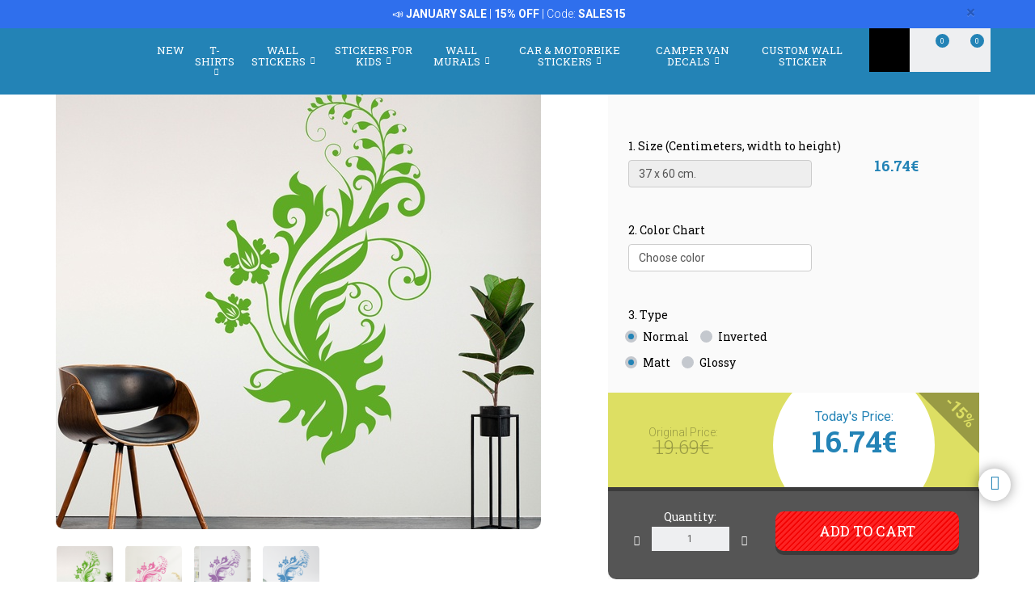

--- FILE ---
content_type: text/html; charset=UTF-8
request_url: https://www.muraldecal.com/en/wall-stickers/product/floral-247/floral-ra-9185
body_size: 30327
content:
<!DOCTYPE html>
<html lang="en" class="product-view">

<!-- head -->

<head>
            <title>Wall sticker Floral Ra | MuralDecal.com</title>
    <!-- <meta http-equiv="Content-Type" content="text/html; charset=iso-8859-1" /> -->
     <meta http-equiv="Content-Type" content="text/html; charset=UTF-8" />
    <meta http-equiv="X-UA-Compatible" content="IE=edge" />
    <meta name="viewport" content="width=device-width,initial-scale=1,user-scalable=no" />
    
            <link rel="alternate" hreflang="es" href="https://www.teleadhesivo.com/es/vinilos-decorativos/producto/florales-247/floral-ra-9185" />
        <link rel="alternate" hreflang="en" href="https://www.muraldecal.com/en/wall-stickers/product/floral-247/floral-ra-9185" />
        <link rel="alternate" hreflang="fr" href="https://www.webstickersmuraux.com/fr/stickers-muraux/produit/floral-247/floral-ra-9185" />
        <link rel="alternate" hreflang="de" href="https://www.webwandtattoo.com/de/wandtattoo/produkt/blumen-247/blumen-ra-9185" />
        <link rel="alternate" hreflang="it" href="https://www.stickersmurali.com/it/adesivi-murali/prodotto/fiori-247/floreale-ra-9185" />
    

    <link rel="schema.DC" href="//purl.org/dc/elements/1.1/" />
    <link rel="shortcut icon" href="/src/img/favicon-en.png" type="image/x-icon" />
    <link rel="apple-touch-icon" href="/Apple-favicon.png" />

    <!-- Fonts -->
    <link href='https://fonts.googleapis.com/css2?family=Roboto:wght@300;400;500;700&family=Roboto+Slab:wght@300;400;500;700&display=swap' rel='stylesheet' type='text/css'>

    <!-- HTML5 Shim and Respond.js IE8 support of HTML5 elements and media queries -->
    <!-- WARNING: Respond.js doesn't work if you view the page via file:// -->
    <!--[if lt IE 9]>
    <script src="https://oss.maxcdn.com/libs/html5shiv/3.7.0/html5shiv.js"></script>
    <script src="https://oss.maxcdn.com/libs/respond.js/1.4.2/respond.min.js"></script>
    <![endif]-->

    <!-- TODO: SSL -->
    <!-- Teleadhesivo Stylesheets compiled and minified -->
    <link rel="stylesheet" href="//www.muraldecal.com/min/?g=ta_css&amp;2026012015" type="text/css" media="all"/>
    <link rel="stylesheet" href="//www.muraldecal.com/min/?g=ta_css&amp;2026012015" type="text/css" media="print"/>

    <!-- Teleadhesivo Javascript compiled and minified -->
    <script type="text/javascript" src="/libs/jquery-1.12.3.min.js"></script>
    <script type="text/javascript" src="/libs/selectize/selectize.min.js"></script>

            

<!-- modo de consentimiento versión 2 -->
<script>
    window.dataLayer = window.dataLayer || [];
    function gtag() {
        dataLayer.push(arguments);
    }
    gtag("consent", "default", {
        ad_storage: "denied",
        ad_user_data: "denied", 
        ad_personalization: "denied",
        analytics_storage: "denied",
        functionality_storage: "denied",
        personalization_storage: "denied",
        security_storage: "granted",
        wait_for_update: 2000,
    });
    gtag("set", "ads_data_redaction", true);
    gtag("set", "url_passthrough", true);
</script>


<!-- Google Tag Manager w. GTM Container ID -->
<script>(function(w,d,s,l,i){w[l]=w[l]||[];w[l].push({'gtm.start':
new Date().getTime(),event:'gtm.js'});var f=d.getElementsByTagName(s)[0],
j=d.createElement(s),dl=l!='dataLayer'?'&l='+l:'';j.async=true;j.src=
'https://www.googletagmanager.com/gtm.js?id='+i+dl;f.parentNode.insertBefore(j,f);
})(window,document,'script','dataLayer','GTM-NQS3QBJ');</script>


        
    
    <script type="text/javascript" src="//www.muraldecal.com/min/?g=ta_js&amp;2026012015"></script>

    <script type="text/javascript" src="/libs/jquery.lazy/jquery.lazy.min.js"></script>    

    
    <!-- paginator seo tags -->
    <!-- TODO: show also in subcategory, search, newest, location, favorite-index -->
        
    
    <!-- Bing Alemania -->
    

    <script src="https://www.google.com/recaptcha/api.js?render=6LcZTYMpAAAAAGEKd-OnKIwqJgEkzDsGgK5aiare"></script>

        
    <script type="application/ld+json">
        {
            "@context": "https://schema.org",
            "@type": "Organization",
            "url": "https://www.muraldecal.com",
            "logo": "https://www.muraldecal.com/src/img/logo-muraldecal-desktop.svg",
            "image": [
                "https://www.muraldecal.com/src/img/logo-muraldecal-desktop.svg"
            ],        
            "name": "TeleAdhesivo.com - Banner Imagen S.L",
            "description": "Explore unique wall decals, wall murals, T-shirts, and stickers at MuralDecal. Personalize your space today.",
            "email": "atencionalcliente@teleadhesivo.com",
            "telephone": "+34-97-422-8386",
            "address": {
                "@type": "PostalAddress",
                "streetAddress": "Pol\u00edgono Monz\u00fa, Ronda Industria, Calle Nave 13",
                "addressLocality": "Huesca",
                "addressRegion": "Arag\u00f3n",
                "postalCode": "22006",
                "addressCountry": "ES"
            },
            "vatID": "B22348015"
        }
    </script>    
    <script type="application/ld+json">
        {
            "@context": "http://schema.org",
            "@type": "WebSite",
            "name": "TeleAdhesivo.com - Banner Imagen S.L",
            "alternateName": "MuralDecal.com",
            "url": "https//www.muraldecal.com",
            "inLanguage": "en",
            "potentialAction": {
                "@type": "SearchAction",
                "target": "https//www.muraldecal.com/en/search?productName={search_term_string}",
                "query-input": "required name=search_term_string"
            }
        }    
    </script>     

    <script type="text/javascript">
        // (function(c,l,a,r,i,t,y){
        //     c[a]=c[a]||function(){(c[a].q=c[a].q||[]).push(arguments)};
        //     t=l.createElement(r);t.async=1;t.src="https://www.clarity.ms/tag/"+i;
        //     y=l.getElementsByTagName(r)[0];y.parentNode.insertBefore(t,y);
        // })(window, document, "clarity", "script", "s1ucscr5ca");       
    </script>    

<link href="/src/css/product.css" media="all" rel="stylesheet" type="text/css" />
<script type="text/javascript" src="/src/js/product/common.js"></script>
<script type="text/javascript" src="/src/js/product/product.js?v=1.0.1"></script>
<meta name="description" content="Wall sticker Floral Ra. "Great God". He became the main god and protector of the pharaohs." />
<meta property="og:title" content="Floral Ra - WALL STICKERS" />
<meta property="og:type" content="product" />
<meta property="og:image" content="//www.muraldecal.com/en/img/deco267-jpg/folder/products-listado-merchant/wall-stickers-floral-ra.jpg" />
<meta property="og:url" content="https://www.muraldecal.com/en/wall-stickers/product/floral-247/floral-ra-9185" />
<meta property="og:site_name" content="www.muraldecal.com" />
<link rel="canonical" href="https://www.muraldecal.com/en/wall-stickers/product/floral-247/floral-ra-9185"/>
</head>
<body class="menu-push lang-en">

<!-- Google Tag Manager -->
<noscript>
<iframe src="https://www.googletagmanager.com/ns.html?id=GTM-NQS3QBJ"
height="0" width="0" style="display:none;visibility:hidden"></iframe>
</noscript>
<!-- <script>(function (w, d, s, l, i) {
        w[l] = w[l] || [];
        w[l].push({
            'gtm.start': new Date().getTime(), event: 'gtm.js'
        });
        var f = d.getElementsByTagName(s)[0],
            j = d.createElement(s), dl = l != 'dataLayer' ? '&l=' + l : '';
        j.async = true;
        j.src =
            '//www.googletagmanager.com/gtm.js?id=' + i + dl;
        f.parentNode.insertBefore(j, f);
    })(window, document, 'script', 'dataLayer', 'GTM-5MFMHF');
</script> -->
<!-- Header -->
<!-- Header -->


<header class="main-header sticky hidden-print">

    <!-- Alerts -->
    <div class="alertsWrapper" style="display: none">
    </div>
    <!-- Strip -->
    <style>
    .ui-banner-promo {
        background-color: #2F6FED;
        color: #FFFFFF }
        .ui-banner-promo p strong {
            background-color: transparent;
            color: inherit;
            font-size: 18px; }
</style>
<div class="alert ui-banner ui-banner-promo">
    <div class="container">

        <!-- Texto desktop -->
        <p class="hidden-xs">&#128227;&#65039; <b>JANUARY SALE</b> | <b>15% OFF</b> | Code: <b>SALES15</b></p>

        <!-- Texto mobile -->
        <p class="visible-xs">&#128227;&#65039; <b>JANUARY SALE</b> | <b>15% OFF</b></p>

        <!-- Boton cierre-->
        <button type="button" class="close" data-dismiss="alert">&times;</button>

    </div>
</div>
    <div class="top-header container">

        <!-- Logo + link -->
        <a href="/" class="header-logo"></a>

        <!-- Top area right: hot links -->
        <ul class="header_hot-links">
            <li class="user-session dropdown">
                                    <a href="#" class="dropdown-toggle" role="button" data-toggle="dropdown">Your account</a>
                    <!-- Dropdown -->
                    <div class="dropdown-menu pull-right">
                        <ul>
                            <li>
                                <a href="//www.muraldecal.com/en/login">Log In</a>
                            </li>
                            <li>
                                <a href="//www.muraldecal.com/en/login">Sign In</a>
                            </li>
                        </ul>
                    </div>
                            </li>
        </ul>
        <div class="clearfix"></div>

        <!-- Middle area: logo, search input, cart -->
        <div class="search-area">
            <form id="doofinderSearchForm" class="main-search" action="//www.muraldecal.com/en/search" method="get" role="search">
                <input type="text" name="productName" id="productName" class="form-control styled-search" placeholder="Reference or Product Name">
                <input type="submit" class="search-submit" title="Search Product">
                <button type="button" class="search-submit"></button>
                <div class="clearfix"></div>
            </form>
            <ul class="search-history">
                <li>Last searchs:</li>
<!--                <li><a href="--><!--">--><!--</a></li></li>-->
                <li><a href="//www.muraldecal.com/en/wall-stickers/category/camper-van--caravan-261">Caravan</a></li></li>
<!--                <li><a href="--><!--">Fortnite</a></li>-->
                <li><a href="//www.muraldecal.com/en/wall-stickers/category/formula-1-circuits-977">F1 Circuits</a></li></li>
                <li><a href="//www.muraldecal.com/en/wall-stickers/category/star-wars-496">Star Wars</a></li></li>
                <li>...</li>
            </ul>

        </div>

        <div class="user-area">

            <!-- Favourites -->
            <a href="//www.muraldecal.com/en/my-favourites" class="user-fav">
                <span class="amount">0</span>
            </a>

            <!-- Cart -->
            <div class="header--cart" style="display: inline-block">
                <a href="//www.muraldecal.com/en/checkout-cart" class="user-cart">
                    <span class="amount">0</span>
                </a>
                            </div>
        </div>

    </div><!-- /top-header -->

    <div class="top-nav">
        <div class="container">

            <a class="toggle-menu toggle-close" id="toggle_menu">
                <span class="icon-bar"></span>
                <span class="icon-bar"></span>
                <span class="icon-bar"></span>
            </a>

            <!-- Men� navegaci�n y panel mobile -->
            <nav role="navigation" class="header-menu" id="header-menu">
                <a class="close-button toggle-close" id="toggle_menu_close">
                    <span class="icon-bar"></span>
                    <span class="icon-bar"></span>
                </a>
                <ul class="nav-menu">

                    <!-- Novedades -->
                    <li>
                        <a href="//www.muraldecal.com/en/news" class="open-menu" role="button">New</a>
                    </li>

                    <!-- Camisetas -->
                    <li class="mega-dropdown">
                        <a href="//www.muraldecal.com/en/t-shirts" class="dropdown-toggle" data-menu="camisetas">T-shirts <i class="fa fa-chevron-down" aria-hidden="true"></i></a>

                        <div class="megamenu menu-pegatinas">
                            <div class="row">
                                <div class="col-md-4">
                                    <div class="divider col-pegatinas-destacados" data-group-class="col-pegatinas-destacados"><span>Highlights</span></div>
                                    <div class="row">
                                        <div class="col-md-6">
                                            <ul>
                                                                                                                                                                                                            <li><a href="//www.muraldecal.com/en/t-shirts/category/best-selling-1297">BEST SELLING</a></li>
                                                                                                                                                                                                                <li><a href="//www.muraldecal.com/en/t-shirts/category/geek-1242">Geek</a></li>
                                                                                                                                                                                                                <li><a href="//www.muraldecal.com/en/t-shirts/category/rock-1260">Rock</a></li>
                                                                                                                                                                                                                <li><a href="//www.muraldecal.com/en/t-shirts/category/dad-1246">Dad</a></li>
                                                                                                                                                                                                                </ul>
                                                    </div>
                                                    <div class="col-md-6">
                                                        <ul>
                                                            <li class="destacado-imagen">
                                                                <a href="//www.muraldecal.com/en/t-shirts/category/mountain-1286"
                                                                   style="background:url(/contents/images/subcategory/t-shirts/mountain.jpg) no-repeat center center;background-size: cover;">
                                                                    <span>Mountain T-Shirts</span>
                                                                </a>
                                                            </li>
                                                                                                                                                </ul>
                                        </div>
                                    </div>
                                </div>

                                <div class="col-md-4 links">
                                    <div class="divider col-pegatinas" data-group-class="col-pegatinas"><span>By topics</span></div>
                                    <div class="row">
                                                                                                                                                                                                                                                            <div class="col-md-6">
                                                <ul>
                                                                                        <li><a href="//www.muraldecal.com/en/t-shirts/category/80s-and-90s-1296">80s And 90s</a></li>
                                                                                                                                                                                                                        <li><a href="//www.muraldecal.com/en/t-shirts/category/animals-1283">Animals</a></li>
                                                                                                                                                                                                                        <li><a href="//www.muraldecal.com/en/t-shirts/category/anime-1257">Anime</a></li>
                                                                                                                                                                                                                        <li><a href="//www.muraldecal.com/en/t-shirts/category/art-1271">Art</a></li>
                                                                                                                                                                                                                        <li><a href="//www.muraldecal.com/en/t-shirts/category/bachelor--bachelorette-1337">Bachelor & Bachelorette</a></li>
                                                                                                                                                                                                                        <li><a href="//www.muraldecal.com/en/t-shirts/category/basketball-1266">Basketball</a></li>
                                                                                                                                                                                                                        <li><a href="//www.muraldecal.com/en/t-shirts/category/beer-1247">Beer</a></li>
                                                                                                                                                                                                                        <li><a href="//www.muraldecal.com/en/t-shirts/category/bicycle-1268">Bicycle</a></li>
                                                                                                                                                                                                                        <li><a href="//www.muraldecal.com/en/t-shirts/category/birthday-1244">Birthday</a></li>
                                                                                                                                                                                                                        <li><a href="//www.muraldecal.com/en/t-shirts/category/brainrot-1340">Brainrot</a></li>
                                                                                                                                                                                                                        <li><a href="//www.muraldecal.com/en/t-shirts/category/cars-1240">Cars</a></li>
                                                                                                                                                                                                                        <li><a href="//www.muraldecal.com/en/t-shirts/category/chess-1269">Chess</a></li>
                                                                                                                                                                                                                        <li><a href="//www.muraldecal.com/en/t-shirts/category/coffee-1280">Coffee</a></li>
                                                                                                                                                                                                                        <li><a href="//www.muraldecal.com/en/t-shirts/category/culture-1270">Culture</a></li>
                                                                                                                                                                                                                        <li><a href="//www.muraldecal.com/en/t-shirts/category/custom-t-shirts-1326">Custom T-shirts</a></li>
                                                                                                                                                                                                                        <li><a href="//www.muraldecal.com/en/t-shirts/category/family-1338">Family</a></li>
                                                                                                                                                                                                                        <li><a href="//www.muraldecal.com/en/t-shirts/category/food-1277">Food</a></li>
                                                                                                                                                                                                                        <li><a href="//www.muraldecal.com/en/t-shirts/category/gamer-1252">Gamer</a></li>
                                                                                                                                                                                                                        <li><a href="//www.muraldecal.com/en/t-shirts/category/gods-1329">Gods</a></li>
                                                                                                                                        </ul>
                                                </div>
                                                                                                                                                                                <div class="col-md-6">
                                                <ul>
                                                                                        <li><a href="//www.muraldecal.com/en/t-shirts/category/halloween-1264">Halloween</a></li>
                                                                                                                                                                                                                        <li><a href="//www.muraldecal.com/en/t-shirts/category/hunting-1336">Hunting</a></li>
                                                                                                                                                                                                                        <li><a href="//www.muraldecal.com/en/t-shirts/category/jobs-1287">Jobs</a></li>
                                                                                                                                                                                                                        <li><a href="//www.muraldecal.com/en/t-shirts/category/latin-1328">Latin</a></li>
                                                                                                                                                                                                                        <li><a href="//www.muraldecal.com/en/t-shirts/category/mom-1307">Mom</a></li>
                                                                                                                                                                                                                        <li><a href="//www.muraldecal.com/en/t-shirts/category/motorcycle-1243">Motorcycle</a></li>
                                                                                                                                                                                                                        <li><a href="//www.muraldecal.com/en/t-shirts/category/nature-1298">Nature</a></li>
                                                                                                                                                                                                                        <li><a href="//www.muraldecal.com/en/t-shirts/category/patents-1330">Patents</a></li>
                                                                                                                                                                                                                        <li><a href="//www.muraldecal.com/en/t-shirts/category/poker-1327">Poker</a></li>
                                                                                                                                                                                                                        <li><a href="//www.muraldecal.com/en/t-shirts/category/politics-1281">Politics</a></li>
                                                                                                                                                                                                                        <li><a href="//www.muraldecal.com/en/t-shirts/category/religion-1282">Religion</a></li>
                                                                                                                                                                                                                        <li><a href="//www.muraldecal.com/en/t-shirts/category/retirement-1248">Retirement</a></li>
                                                                                                                                                                                                                        <li><a href="//www.muraldecal.com/en/t-shirts/category/science-1272">Science</a></li>
                                                                                                                                                                                                                        <li><a href="//www.muraldecal.com/en/t-shirts/category/spain-1300">Spain</a></li>
                                                                                                                                                                                                                        <li><a href="//www.muraldecal.com/en/t-shirts/category/teacher-1249">Teacher</a></li>
                                                                                                                                                                                                                        <li><a href="//www.muraldecal.com/en/t-shirts/category/travel-1339">Travel</a></li>
                                                                                                                                                                                                                        <li><a href="//www.muraldecal.com/en/t-shirts/category/vikings-1294">Vikings</a></li>
                                                                                                                                                                                                                        <li><a href="//www.muraldecal.com/en/t-shirts/category/whisky-1279">Whisky</a></li>
                                                                                                                                        </ul>
                                                </div>
                                                                                                                        </div>
                                </div>
                            </div>

                            <div class="row view-all">
                                <div class="col-xs-12">
                                    <a href="//www.muraldecal.com/en/t-shirts">View all ></a>
                                </div>
                            </div>
                        </div>
                    </li>                    

                    <!-- Vinilos decorativos -->
                    <li class="mega-dropdown">
                        <a href="//www.muraldecal.com/en/wall-stickers" class="dropdown-toggle" data-menu="vinilos-decorativos">Wall Stickers <i class="fa fa-chevron-down" aria-hidden="true"></i></a>

                        <div class="megamenu menu-vinilos-decorativos">
                            <div class="row">
                                <div class="col-md-4">
                                    <div class="divider col-decorativos-destacados" data-group-class="col-decorativos-destacados"><span>Highlights</span></div>
                                    <div class="row">
                                        <div class="col-md-6">
                                            <ul>
                                                                                                                                                                                                            <li><a href="//www.muraldecal.com/en/wall-stickers/category/best-selling-323">BEST-SELLING</a></li>
                                                                                                                                                                                                                <li><a href="//www.muraldecal.com/en/wall-stickers/category/mandalas-934">Mandalas</a></li>
                                                                                                                                                                                                                <li><a href="//www.muraldecal.com/en/wall-stickers/category/movies--tv-298">Movies & TV</a></li>
                                                                                                                                                                                                                <li><a href="//www.muraldecal.com/en/wall-stickers/category/english-quotes-426">English quotes</a></li>
                                                                                                                                                                                                                <li><a href="//www.muraldecal.com/en/wall-stickers/category/gamer-377">Gamer</a></li>
                                                                                                                                                                                                                <li><a href="//www.muraldecal.com/en/wall-stickers/category/star-wars-496">Star Wars</a></li>
                                                                                                                                                                                                                <li><a href="//www.muraldecal.com/en/wall-stickers/category/world-map-472">World Map</a></li>
                                                                                                                                                                                                                <li><a href="//www.muraldecal.com/en/wall-stickers/category/christmas-370">Christmas</a></li>
                                                                                                                                                                                                                    </ul>
                                                        </div>
                                                        <div class="col-md-6">
                                                            <ul>
                                                                <li class="destacado-imagen">
                                                                    <a href="//www.muraldecal.com/en/wall-stickers/category/pop-art-955"
                                                                       style="background:url(/contents/images/subcategory/wall-stickers/pop-art.jpg) no-repeat center center;background-size: cover;">
                                                                        <span>Pop Art Wall Stickers: A Touch of Rebellion and Colour</span>
                                                                    </a>
                                                                </li>
                                                                                                                                                </ul>
                                        </div>
                                    </div>
                                </div>

                                <div class="col-md-4 links">
                                    <div class="divider col-vinilos-decorativos" data-group-class="col-vinilos-decorativos"><span>By topics</span></div>
                                    <div class="row">
                                                                                                                                                                                                                                                        <div class="col-md-6">
                                                <ul>
                                                                                                <li><a href="//www.muraldecal.com/en/wall-stickers/category/3d-window-400">3D Window</a></li>
                                                                                                                                                                                                                                <li><a href="//www.muraldecal.com/en/wall-stickers/category/animals-246">Animals</a></li>
                                                                                                                                                                                                                                <li><a href="//www.muraldecal.com/en/wall-stickers/category/banksy-481">Banksy</a></li>
                                                                                                                                                                                                                                <li><a href="//www.muraldecal.com/en/wall-stickers/category/border-xxl-1000">Border XXL</a></li>
                                                                                                                                                                                                                                <li><a href="//www.muraldecal.com/en/wall-stickers/category/buddha--zen-434">Buddha & Zen</a></li>
                                                                                                                                                                                                                                <li><a href="//www.muraldecal.com/en/wall-stickers/category/cars--motorcycles-310">Cars & Motorcycles</a></li>
                                                                                                                                                                                                                                <li><a href="//www.muraldecal.com/en/wall-stickers/category/cities-378">Cities</a></li>
                                                                                                                                                                                                                                <li><a href="//www.muraldecal.com/en/wall-stickers/category/floral-247">Floral</a></li>
                                                                                                                                                                                                                                <li><a href="//www.muraldecal.com/en/wall-stickers/category/hole-in-the-wall-886">Hole in the Wall</a></li>
                                                                                                                                                                                                                                <li><a href="//www.muraldecal.com/en/wall-stickers/category/kitchen-borders-869">Kitchen Borders</a></li>
                                                                                                                                        </ul>
                                            </div>
                                                                                                                                                                            <div class="col-md-6">
                                                <ul>
                                                                                                <li><a href="//www.muraldecal.com/en/wall-stickers/category/landscapes-514">Landscapes</a></li>
                                                                                                                                                                                                                                <li><a href="//www.muraldecal.com/en/wall-stickers/category/new-york-423">New York</a></li>
                                                                                                                                                                                                                                <li><a href="//www.muraldecal.com/en/wall-stickers/category/quotes-kitchen-1025">Quotes Kitchen</a></li>
                                                                                                                                                                                                                                <li><a href="//www.muraldecal.com/en/wall-stickers/category/rock-1100">Rock</a></li>
                                                                                                                                                                                                                                <li><a href="//www.muraldecal.com/en/wall-stickers/category/sale-stickers-956">Sale Stickers</a></li>
                                                                                                                                                                                                                                <li><a href="//www.muraldecal.com/en/wall-stickers/category/self-adhesive-border-284">Self Adhesive Border</a></li>
                                                                                                                                                                                                                                <li><a href="//www.muraldecal.com/en/wall-stickers/category/sports-359">Sports</a></li>
                                                                                                                                                                                                                                <li><a href="//www.muraldecal.com/en/wall-stickers/category/tiles-515">Tiles</a></li>
                                                                                                                                                                                                                                <li><a href="//www.muraldecal.com/en/wall-stickers/category/trees-395">Trees</a></li>
                                                                                                                                                                                                                                <li><a href="//www.muraldecal.com/en/wall-stickers/category/vintage-retro-381">Vintage Retro</a></li>
                                                                                                                                        </ul>
                                            </div>
                                                                                                                        </div>
                                </div>

                                <div class="col-md-4">
                                    <div class="divider col-vinilos-decorativos-location" data-group-class="col-vinilos-decorativos-location"><span>By location</span></div>
                                    <div class="row">
                                                                                                                                                                                                                                                        <div class="col-md-6">
                                                <ul>
                                                                                                <li><a href="//www.muraldecal.com/en/wall-stickers/category/bathroom-door-876">Bathroom Door</a></li>
                                                                                                                                                                                                                                <li><a href="//www.muraldecal.com/en/wall-stickers/category/beauty-hair-salon-512">Beauty Hair Salon</a></li>
                                                                                                                                                                                                                                <li><a href="//www.muraldecal.com/en/wall-stickers/category/bed-headboards-484">Bed headboards</a></li>
                                                                                                                                                                                                                                <li><a href="//www.muraldecal.com/en/wall-stickers/category/bedroom-820">Bedroom</a></li>
                                                                                                                                                                                                                                <li><a href="//www.muraldecal.com/en/wall-stickers/category/doors-362">Doors</a></li>
                                                                                                                                                                                                                                <li><a href="//www.muraldecal.com/en/wall-stickers/category/entrance--hallway-822">Entrance & Hallway</a></li>
                                                                                                                                                                                                                                <li><a href="//www.muraldecal.com/en/wall-stickers/category/hotel-827">Hotel</a></li>
                                                                                                                                                                                                                                <li><a href="//www.muraldecal.com/en/wall-stickers/category/kids-bedroom-821">Kids bedroom</a></li>
                                                                                                                                                                                                                                <li><a href="//www.muraldecal.com/en/wall-stickers/category/kitchen-351">Kitchen</a></li>
                                                                                                                                        </ul>
                                            </div>
                                                                                                                                                                            <div class="col-md-6">
                                                <ul>
                                                                                                <li><a href="//www.muraldecal.com/en/wall-stickers/category/living-room-818">Living room</a></li>
                                                                                                                                                                                                                                <li><a href="//www.muraldecal.com/en/wall-stickers/category/nursery-829">Nursery</a></li>
                                                                                                                                                                                                                                <li><a href="//www.muraldecal.com/en/wall-stickers/category/office-823">Office</a></li>
                                                                                                                                                                                                                                <li><a href="//www.muraldecal.com/en/wall-stickers/category/pub-825">Pub</a></li>
                                                                                                                                                                                                                                <li><a href="//www.muraldecal.com/en/wall-stickers/category/restaurant-826">Restaurant</a></li>
                                                                                                                                                                                                                                <li><a href="//www.muraldecal.com/en/wall-stickers/category/school-828">School</a></li>
                                                                                                                                                                                                                                <li><a href="//www.muraldecal.com/en/wall-stickers/category/shop-window-830">Shop window</a></li>
                                                                                                                                                                                                                                <li><a href="//www.muraldecal.com/en/wall-stickers/category/teens-bedroom-819">Teens bedroom</a></li>
                                                                                                                                                                                                                                <li><a href="//www.muraldecal.com/en/wall-stickers/category/wc--bathroom-339">WC & Bathroom</a></li>
                                                                                                                                        </ul>
                                            </div>
                                                                                                                        </div>
                                </div>
                            </div>

                            <div class="row view-all">
                                <div class="col-xs-12">
                                    <a href="//www.muraldecal.com/en/wall-stickers">View all ></a>
                                </div>
                            </div>
                        </div>
                    </li>

                    <!-- Vinilos infantiles -->
                    <li class="mega-dropdown">
                        <a href="//www.muraldecal.com/en/wall-stickers-for-kids" class="dropdown-toggle" data-menu="vinilos-infantiles">Stickers for Kids <i class="fa fa-chevron-down" aria-hidden="true"></i></a>

                        <div class="megamenu menu-vinilos-infantiles">
                            <div class="row">
                                <div class="col-md-4">
                                    <div class="divider col-infantiles-destacados" data-group-class="col-infantiles-destacados"><span>Highlights</span></div>
                                    <div class="row">
                                        <div class="col-md-6">
                                            <ul>
                                                                                                                                                                                                            <li><a href="//www.muraldecal.com/en/wall-stickers-for-kids/category/best-selling-324">BEST-SELLING</a></li>
                                                                                                                                                                                                                <li><a href="//www.muraldecal.com/en/wall-stickers-for-kids/category/kid-344">kid</a></li>
                                                                                                                                                                                                                <li><a href="//www.muraldecal.com/en/wall-stickers-for-kids/category/kids-worldmaps-935">Kids Worldmaps</a></li>
                                                                                                                                                                                                                <li><a href="//www.muraldecal.com/en/wall-stickers-for-kids/category/paw-patrol-506">Paw Patrol</a></li>
                                                                                                                                                                                                                <li><a href="//www.muraldecal.com/en/wall-stickers-for-kids/category/disney-407">Disney</a></li>
                                                                                                                                                                                                                <li><a href="//www.muraldecal.com/en/wall-stickers-for-kids/category/from-5-to-14-years-old-356">From 5 to 14 years old</a></li>
                                                                                                                                                                                                                </ul>
                                                    </div>
                                                    <div class="col-md-6">
                                                        <ul>
                                                            <li class="destacado-imagen">
                                                                <a href="//www.muraldecal.com/en/wall-stickers-for-kids/category/nursery-stickers-290"
                                                                   style="background:url(/contents/images/subcategory/wall-stickers-for-kids/nursery-stickers.jpg) no-repeat center center;background-size: cover;">
                                                                    <span>Baby Wall Stickers for Nursery</span>
                                                                </a>
                                                            </li>
                                                                                                                                                </ul>
                                        </div>
                                    </div>
                                </div>

                                <div class="col-md-4 links">
                                    <div class="divider col-vinilos-infantiles" data-group-class="col-vinilos-infantiles"><span>By topics</span></div>
                                    <div class="row">
                                                                                                                                                                                                                                                            <div class="col-md-6">
                                                <ul>
                                                                                        <li><a href="//www.muraldecal.com/en/wall-stickers-for-kids/category/animals-585">Animals</a></li>
                                                                                                                                                                                                                        <li><a href="//www.muraldecal.com/en/wall-stickers-for-kids/category/avengers-1038">Avengers</a></li>
                                                                                                                                                                                                                        <li><a href="//www.muraldecal.com/en/wall-stickers-for-kids/category/dinosaurs-588">Dinosaurs</a></li>
                                                                                                                                                                                                                        <li><a href="//www.muraldecal.com/en/wall-stickers-for-kids/category/dragon-ball-1048">Dragon Ball</a></li>
                                                                                                                                                                                                                        <li><a href="//www.muraldecal.com/en/wall-stickers-for-kids/category/fairies-and-tales-349">Fairies and Tales</a></li>
                                                                                                                                                                                                                        <li><a href="//www.muraldecal.com/en/wall-stickers-for-kids/category/height-charts-348">Height Charts</a></li>
                                                                                                                                                                                                                        <li><a href="//www.muraldecal.com/en/wall-stickers-for-kids/category/kid-401">kid</a></li>
                                                                                                                                                                                                                        <li><a href="//www.muraldecal.com/en/wall-stickers-for-kids/category/lego-597">Lego</a></li>
                                                                                                                                                                                                                        <li><a href="//www.muraldecal.com/en/wall-stickers-for-kids/category/name-stickers-487">Name stickers</a></li>
                                                                                                                                        </ul>
                                                </div>
                                                                                                                                                                                <div class="col-md-6">
                                                <ul>
                                                                                        <li><a href="//www.muraldecal.com/en/wall-stickers-for-kids/category/naruto-1049">Naruto</a></li>
                                                                                                                                                                                                                        <li><a href="//www.muraldecal.com/en/wall-stickers-for-kids/category/nursery-wall-borders-372">Nursery Wall Borders</a></li>
                                                                                                                                                                                                                        <li><a href="//www.muraldecal.com/en/wall-stickers-for-kids/category/pirates-435">Pirates</a></li>
                                                                                                                                                                                                                        <li><a href="//www.muraldecal.com/en/wall-stickers-for-kids/category/pokemon-1047">Pokémon</a></li>
                                                                                                                                                                                                                        <li><a href="//www.muraldecal.com/en/wall-stickers-for-kids/category/seabed-498">Seabed</a></li>
                                                                                                                                                                                                                        <li><a href="//www.muraldecal.com/en/wall-stickers-for-kids/category/spatial-461">Spatial</a></li>
                                                                                                                                                                                                                        <li><a href="//www.muraldecal.com/en/wall-stickers-for-kids/category/super-mario-bros-1032">Super Mario Bros</a></li>
                                                                                                                                                                                                                        <li><a href="//www.muraldecal.com/en/wall-stickers-for-kids/category/superheroes-485">Superheroes</a></li>
                                                                                                                                                                                                                        <li><a href="//www.muraldecal.com/en/wall-stickers-for-kids/category/transportation-353">Transportation</a></li>
                                                                                                                                        </ul>
                                                </div>
                                                                                                                        </div>
                                </div>

                                <div class="col-md-4">
                                    <div class="divider col-vinilos-infantiles-location" data-group-class="col-vinilos-infantiles-location"><span>By location</span></div>
                                    <div class="row">
                                                                                                                                                                                                                                                            <div class="col-md-6">
                                                <ul>
                                                                                        <li><a href="//www.muraldecal.com/en/wall-stickers-for-kids/category/kids-bedroom-833">Kids bedroom</a></li>
                                                                                                                                        </ul>
                                                </div>
                                                                                                                                                                                <div class="col-md-6">
                                                <ul>
                                                                                        <li><a href="//www.muraldecal.com/en/wall-stickers-for-kids/category/school-834">School</a></li>
                                                                                                                                        </ul>
                                                </div>
                                                                                                                        </div>
                                </div>
                            </div>

                            <div class="row view-all">
                                <div class="col-xs-12">
                                    <a href="//www.muraldecal.com/en/wall-stickers-for-kids">View all ></a>
                                </div>
                            </div>
                        </div>
                    </li>

                    <!-- Fotomurales -->
                    <li class="mega-dropdown">
                        <a href="//www.muraldecal.com/en/wall-murals" class="dropdown-toggle" data-menu="fotomurales">Wall Murals <i class="fa fa-chevron-down" aria-hidden="true"></i></a>

                        <div class="megamenu menu-fotomurales">
                            <div class="row">
                                <div class="col-md-4">
                                    <div class="divider col-fotomurales-destacados" data-group-class="col-fotomurales-destacados"><span>Highlights</span></div>
                                    <div class="row">
                                        <div class="col-md-6">
                                            <ul>
                                                                                                                                                                                                            <li><a href="//www.muraldecal.com/en/wall-murals/category/best-sellers-376">Best Sellers</a></li>
                                                                                                                                                                                                                <li><a href="//www.muraldecal.com/en/wall-murals/category/new-york-314">New York</a></li>
                                                                                                                                                                                                                <li><a href="//www.muraldecal.com/en/wall-murals/category/world-map-293">World Map</a></li>
                                                                                                                                                                                                                <li><a href="//www.muraldecal.com/en/wall-murals/category/beaches-302">Beaches</a></li>
                                                                                                                                                                                                                <li><a href="//www.muraldecal.com/en/wall-murals/category/bricks-527">Bricks</a></li>
                                                                                                                                                                                                                </ul>
                                                    </div>
                                                    <div class="col-md-6">
                                                        <ul>
                                                            <li class="destacado-imagen">
                                                                <a href="//www.muraldecal.com/en/wall-murals/category/trompe-oeil-329"
                                                                   style="background:url(/contents/images/subcategory/wall-murals/trompe-oeil.jpg) no-repeat center center;background-size: cover;">
                                                                    <span>3D Trompe Oeil Wall Murals</span>
                                                                </a>
                                                            </li>
                                                                                                                                                </ul>
                                        </div>
                                    </div>
                                </div>

                                <div class="col-md-4 links">
                                    <div class="divider col-fotomurales" data-group-class="col-fotomurales"><span>By topics</span></div>
                                    <div class="row">
                                                                                                                                                                                                                                                            <div class="col-md-6">
                                                <ul>
                                                                                        <li><a href="//www.muraldecal.com/en/wall-murals/category/collages-404">Collages</a></li>
                                                                                                                                                                                                                        <li><a href="//www.muraldecal.com/en/wall-murals/category/coworking-spaces-1352">Coworking Spaces</a></li>
                                                                                                                                                                                                                        <li><a href="//www.muraldecal.com/en/wall-murals/category/fantasy-and-magic-620">Fantasy and Magic</a></li>
                                                                                                                                                                                                                        <li><a href="//www.muraldecal.com/en/wall-murals/category/landmarks-287">Landmarks</a></li>
                                                                                                                                                                                                                        <li><a href="//www.muraldecal.com/en/wall-murals/category/landscapes--nature-303">Landscapes & Nature</a></li>
                                                                                                                                                                                                                        <li><a href="//www.muraldecal.com/en/wall-murals/category/motor-296">Motor</a></li>
                                                                                                                                        </ul>
                                                </div>
                                                                                                                                                                                <div class="col-md-6">
                                                <ul>
                                                                                        <li><a href="//www.muraldecal.com/en/wall-murals/category/space-1018">Space</a></li>
                                                                                                                                                                                                                        <li><a href="//www.muraldecal.com/en/wall-murals/category/sports-295">Sports</a></li>
                                                                                                                                                                                                                        <li><a href="//www.muraldecal.com/en/wall-murals/category/textures-309">Textures</a></li>
                                                                                                                                                                                                                        <li><a href="//www.muraldecal.com/en/wall-murals/category/trees-plants-and-flowers-611">Trees, Plants and Flowers</a></li>
                                                                                                                                                                                                                        <li><a href="//www.muraldecal.com/en/wall-murals/category/underwater-300">Underwater</a></li>
                                                                                                                                                                                                                        <li><a href="//www.muraldecal.com/en/wall-murals/category/various-297">Various</a></li>
                                                                                                                                        </ul>
                                                </div>
                                                                                                                        </div>
                                </div>

                                <div class="col-md-4">
                                    <div class="divider col-fotomurales-location" data-group-class="col-fotomurales-location"><span>By location</span></div>
                                    <div class="row">
                                                                                                                                                                                                                                                            <div class="col-md-6">
                                                <ul>
                                                                                        <li><a href="//www.muraldecal.com/en/wall-murals/category/barbershops-1361">Barbershops</a></li>
                                                                                                                                                                                                                        <li><a href="//www.muraldecal.com/en/wall-murals/category/bars--cafes-843">Bars & Cafés</a></li>
                                                                                                                                                                                                                        <li><a href="//www.muraldecal.com/en/wall-murals/category/bathroom-839">Bathroom</a></li>
                                                                                                                                                                                                                        <li><a href="//www.muraldecal.com/en/wall-murals/category/bedroom-838">Bedroom</a></li>
                                                                                                                                                                                                                        <li><a href="//www.muraldecal.com/en/wall-murals/category/campervan-interiors-1356">Campervan Interiors</a></li>
                                                                                                                                                                                                                        <li><a href="//www.muraldecal.com/en/wall-murals/category/dining-room-1349">Dining Room</a></li>
                                                                                                                                                                                                                        <li><a href="//www.muraldecal.com/en/wall-murals/category/doors-846">Doors</a></li>
                                                                                                                                                                                                                        <li><a href="//www.muraldecal.com/en/wall-murals/category/entrance--hallway-840">Entrance & Hallway</a></li>
                                                                                                                                                                                                                        <li><a href="//www.muraldecal.com/en/wall-murals/category/event-decor-1355">Event Décor</a></li>
                                                                                                                                                                                                                        <li><a href="//www.muraldecal.com/en/wall-murals/category/food-trucks-1357">Food Trucks</a></li>
                                                                                                                                                                                                                        <li><a href="//www.muraldecal.com/en/wall-murals/category/gaming-area-1358">Gaming Area</a></li>
                                                                                                                                                                                                                        <li><a href="//www.muraldecal.com/en/wall-murals/category/gym--fitness-1359">Gym & Fitness</a></li>
                                                                                                                                                                                                                        <li><a href="//www.muraldecal.com/en/wall-murals/category/hair-salons--beauty-1353">Hair Salons & Beauty</a></li>
                                                                                                                                                                                                                        <li><a href="//www.muraldecal.com/en/wall-murals/category/hotels--hostels-845">Hotels & Hostels</a></li>
                                                                                                                                                                                                                        <li><a href="//www.muraldecal.com/en/wall-murals/category/kids-bedroom-307">Kids bedroom</a></li>
                                                                                                                                                                                                                        <li><a href="//www.muraldecal.com/en/wall-murals/category/kitchen-835">Kitchen</a></li>
                                                                                                                                        </ul>
                                                </div>
                                                                                                                                                                                <div class="col-md-6">
                                                <ul>
                                                                                        <li><a href="//www.muraldecal.com/en/wall-murals/category/laundry-room-1350">Laundry Room</a></li>
                                                                                                                                                                                                                        <li><a href="//www.muraldecal.com/en/wall-murals/category/living-room-836">Living Room</a></li>
                                                                                                                                                                                                                        <li><a href="//www.muraldecal.com/en/wall-murals/category/music-studio-1360">Music Studio</a></li>
                                                                                                                                                                                                                        <li><a href="//www.muraldecal.com/en/wall-murals/category/nightclubs--pubs-842">Nightclubs & Pubs</a></li>
                                                                                                                                                                                                                        <li><a href="//www.muraldecal.com/en/wall-murals/category/nursery-848">Nursery</a></li>
                                                                                                                                                                                                                        <li><a href="//www.muraldecal.com/en/wall-murals/category/office--desk-841">Office & Desk</a></li>
                                                                                                                                                                                                                        <li><a href="//www.muraldecal.com/en/wall-murals/category/paediatric-hospital-1354">Paediatric Hospital</a></li>
                                                                                                                                                                                                                        <li><a href="//www.muraldecal.com/en/wall-murals/category/painting--art-studio-857">Painting & Art Studio</a></li>
                                                                                                                                                                                                                        <li><a href="//www.muraldecal.com/en/wall-murals/category/restaurant-844">Restaurant</a></li>
                                                                                                                                                                                                                        <li><a href="//www.muraldecal.com/en/wall-murals/category/school-847">School</a></li>
                                                                                                                                                                                                                        <li><a href="//www.muraldecal.com/en/wall-murals/category/shop-window-849">Shop window</a></li>
                                                                                                                                                                                                                        <li><a href="//www.muraldecal.com/en/wall-murals/category/shops--retail-1351">Shops & Retail</a></li>
                                                                                                                                                                                                                        <li><a href="//www.muraldecal.com/en/wall-murals/category/spa--wellness-431">Spa & Wellness</a></li>
                                                                                                                                                                                                                        <li><a href="//www.muraldecal.com/en/wall-murals/category/splashbacks-999">Splashbacks</a></li>
                                                                                                                                                                                                                        <li><a href="//www.muraldecal.com/en/wall-murals/category/teen-room-837">Teen Room</a></li>
                                                                                                                                        </ul>
                                                </div>
                                                                                                                        </div>
                                </div>
                            </div>

                            <div class="row view-all">
                                <div class="col-xs-12">
                                    <a href="//www.muraldecal.com/en/wall-murals">View all ></a>
                                </div>
                            </div>
                        </div>
                    </li>

                    <!-- Pegatinas -->
                    <li class="mega-dropdown">
                        <a href="//www.muraldecal.com/en/stickers" class="dropdown-toggle" data-menu="pegatinas">Car &amp; Motorbike Stickers <i class="fa fa-chevron-down" aria-hidden="true"></i></a>

                        <div class="megamenu menu-pegatinas">
                            <div class="row">
                                <div class="col-md-4">
                                    <div class="divider col-pegatinas-destacados" data-group-class="col-pegatinas-destacados"><span>Highlights</span></div>
                                    <div class="row">
                                        <div class="col-md-6">
                                            <ul>
                                                                                                                                                                                                            <li><a href="//www.muraldecal.com/en/stickers/category/best-selling-975">BEST-SELLING</a></li>
                                                                                                                                                                                                                <li><a href="//www.muraldecal.com/en/stickers/category/dogs-267">Dogs</a></li>
                                                                                                                                                                                                                <li><a href="//www.muraldecal.com/en/stickers/category/4x4-509">4x4</a></li>
                                                                                                                                                                                                                <li><a href="//www.muraldecal.com/en/stickers/category/motorbike-stickers-416">Motorbike stickers</a></li>
                                                                                                                                                                                                                </ul>
                                                    </div>
                                                    <div class="col-md-6">
                                                        <ul>
                                                            <li class="destacado-imagen">
                                                                <a href="//www.muraldecal.com/en/stickers/category/family-car-stickers-501"
                                                                   style="background:url(/contents/images/subcategory/stickers/family-car-stickers.jpg) no-repeat center center;background-size: cover;">
                                                                    <span>Family Car Stickers</span>
                                                                </a>
                                                            </li>
                                                                                                                                                </ul>
                                        </div>
                                    </div>
                                </div>

                                <div class="col-md-4 links">
                                    <div class="divider col-pegatinas" data-group-class="col-pegatinas"><span>By topics</span></div>
                                    <div class="row">
                                                                                                                                                                                                                                                            <div class="col-md-6">
                                                <ul>
                                                                                        <li><a href="//www.muraldecal.com/en/stickers/category/arcade-715">Arcade</a></li>
                                                                                                                                                                                                                        <li><a href="//www.muraldecal.com/en/stickers/category/baby-on-board-981">Baby on Board</a></li>
                                                                                                                                                                                                                        <li><a href="//www.muraldecal.com/en/stickers/category/bmw-627">BMW</a></li>
                                                                                                                                                                                                                        <li><a href="//www.muraldecal.com/en/stickers/category/brainrot-1344">Brainrot</a></li>
                                                                                                                                                                                                                        <li><a href="//www.muraldecal.com/en/stickers/category/classic-cars-1341">Classic Cars</a></li>
                                                                                                                                                                                                                        <li><a href="//www.muraldecal.com/en/stickers/category/cool-stickers-38">Cool Stickers</a></li>
                                                                                                                                                                                                                        <li><a href="//www.muraldecal.com/en/stickers/category/dragon-ball-1345">Dragon Ball</a></li>
                                                                                                                                                                                                                        <li><a href="//www.muraldecal.com/en/stickers/category/family-stickers-657">Family Stickers</a></li>
                                                                                                                                                                                                                        <li><a href="//www.muraldecal.com/en/stickers/category/ferrari-641">Ferrari</a></li>
                                                                                                                                                                                                                        <li><a href="//www.muraldecal.com/en/stickers/category/flag-and-name-523">Flag and Name</a></li>
                                                                                                                                                                                                                        <li><a href="//www.muraldecal.com/en/stickers/category/flags--shields---uk-675">Flags & Shields - UK</a></li>
                                                                                                                                                                                                                        <li><a href="//www.muraldecal.com/en/stickers/category/football-687">Football</a></li>
                                                                                                                                                                                                                        <li><a href="//www.muraldecal.com/en/stickers/category/fox-668">Fox</a></li>
                                                                                                                                                                                                                        <li><a href="//www.muraldecal.com/en/stickers/category/marlboro-1039">Marlboro</a></li>
                                                                                                                                                                                                                        <li><a href="//www.muraldecal.com/en/stickers/category/motogp-numbers-1342">MotoGP Numbers</a></li>
                                                                                                                                                                                                                        <li><a href="//www.muraldecal.com/en/stickers/category/movies-and-tv-shows-948">Movies and TV Shows</a></li>
                                                                                                                                        </ul>
                                                </div>
                                                                                                                                                                                <div class="col-md-6">
                                                <ul>
                                                                                        <li><a href="//www.muraldecal.com/en/stickers/category/naruto-1346">Naruto</a></li>
                                                                                                                                                                                                                        <li><a href="//www.muraldecal.com/en/stickers/category/numbers-184">Numbers</a></li>
                                                                                                                                                                                                                        <li><a href="//www.muraldecal.com/en/stickers/category/pokemon-1068">Pokemon</a></li>
                                                                                                                                                                                                                        <li><a href="//www.muraldecal.com/en/stickers/category/rally-415">Rally</a></li>
                                                                                                                                                                                                                        <li><a href="//www.muraldecal.com/en/stickers/category/rock-bands-418">Rock Bands</a></li>
                                                                                                                                                                                                                        <li><a href="//www.muraldecal.com/en/stickers/category/side-stripes-649">Side Stripes</a></li>
                                                                                                                                                                                                                        <li><a href="//www.muraldecal.com/en/stickers/category/skateboard-798">Skateboard</a></li>
                                                                                                                                                                                                                        <li><a href="//www.muraldecal.com/en/stickers/category/skulls-and-bad-boys-134">Skulls and Bad Boys</a></li>
                                                                                                                                                                                                                        <li><a href="//www.muraldecal.com/en/stickers/category/sports-516">Sports</a></li>
                                                                                                                                                                                                                        <li><a href="//www.muraldecal.com/en/stickers/category/subaru-640">Subaru</a></li>
                                                                                                                                                                                                                        <li><a href="//www.muraldecal.com/en/stickers/category/surf-skate-snow-210">Surf Skate Snow</a></li>
                                                                                                                                                                                                                        <li><a href="//www.muraldecal.com/en/stickers/category/tuning--jdm-124">Tuning & JDM</a></li>
                                                                                                                                                                                                                        <li><a href="//www.muraldecal.com/en/stickers/category/tuning-car-643">Tuning Car</a></li>
                                                                                                                                                                                                                        <li><a href="//www.muraldecal.com/en/stickers/category/vespa-1043">Vespa</a></li>
                                                                                                                                                                                                                        <li><a href="//www.muraldecal.com/en/stickers/category/vinyl-film-sheets-95">Vinyl Film Sheets</a></li>
                                                                                                                                        </ul>
                                                </div>
                                                                                                                        </div>
                                </div>

                                <div class="col-md-4">
                                    <div class="divider col-pegatinas-location" data-group-class="col-pegatinas-location"><span>By location</span></div>
                                    <div class="row">
                                                                                                                                                                                                                                                            <div class="col-md-6">
                                                <ul>
                                                                                        <li><a href="//www.muraldecal.com/en/stickers/category/bike-mtb-stickers-479">Bike MTB Stickers</a></li>
                                                                                                                                                                                                                        <li><a href="//www.muraldecal.com/en/stickers/category/car-851">Car</a></li>
                                                                                                                                                                                                                        <li><a href="//www.muraldecal.com/en/stickers/category/motorbike-852">Motorbike</a></li>
                                                                                                                                        </ul>
                                                </div>
                                                                                                                                                                                <div class="col-md-6">
                                                <ul>
                                                                                        <li><a href="//www.muraldecal.com/en/stickers/category/truck-1202">Truck</a></li>
                                                                                                                                                                                                                        <li><a href="//www.muraldecal.com/en/stickers/category/wheel-stripes-180">Wheel Stripes</a></li>
                                                                                                                                        </ul>
                                                </div>
                                                                                                                        </div>
                                </div>
                            </div>

                            <div class="row view-all">
                                <div class="col-xs-12">
                                    <a href="//www.muraldecal.com/en/stickers">View all ></a>
                                </div>
                            </div>
                        </div>
                    </li>



                    <!-- Autocaravanas -->
                    <li class="mega-dropdown">
                        <a href="//www.muraldecal.com/en/camper-van-decals" class="dropdown-toggle" data-menu="vinilos-autocaravanas">Camper van decals <i class="fa fa-chevron-down" aria-hidden="true"></i></a>

                        <div class="megamenu menu-pegatinas">
                            <div class="row">
                                <div class="col-md-4">
                                    <div class="divider col-pegatinas-destacados" data-group-class="col-pegatinas-destacados"><span>Highlights</span></div>
                                    <div class="row">
                                        <div class="col-md-6">
                                            <ul>
                                                                                                                                                                                                            <li><a href="//www.muraldecal.com/en/camper-van-decals/category/best-selling-1219">BEST-SELLING</a></li>
                                                                                                                                                                                                                <li><a href="//www.muraldecal.com/en/camper-van-decals/category/animals-and-pets-1207">Animals and Pets</a></li>
                                                                                                                                                                                                                <li><a href="//www.muraldecal.com/en/camper-van-decals/category/sea-and-beach-1209">Sea and beach</a></li>
                                                                                                                                                                                                                <li><a href="//www.muraldecal.com/en/camper-van-decals/category/compass-rose-1208">Compass Rose</a></li>
                                                                                                                                                                                                                </ul>
                                                    </div>
                                                    <div class="col-md-6">
                                                        <ul>
                                                            <li class="destacado-imagen">
                                                                <a href="//www.muraldecal.com/en/camper-van-decals/category/side-kits-658"
                                                                   style="background:url(/contents/images/subcategory/camper-van-decals/side-kits.jpg) no-repeat center center;background-size: cover;">
                                                                    <span>Van Side Stripes & Graphics: Your Adventure's Signature</span>
                                                                </a>
                                                            </li>
                                                                                                                                                </ul>
                                        </div>
                                    </div>
                                </div>

                                <div class="col-md-4 links">
                                    <div class="divider col-pegatinas" data-group-class="col-pegatinas"><span>By topics</span></div>
                                    <div class="row">
                                                                                                                                                                                                                                                            <div class="col-md-6">
                                                <ul>
                                                                                        <li><a href="//www.muraldecal.com/en/camper-van-decals/category/3d-stickers-937">3D Stickers</a></li>
                                                                                                                                                                                                                        <li><a href="//www.muraldecal.com/en/camper-van-decals/category/english-quotes-1231">English Quotes</a></li>
                                                                                                                                                                                                                        <li><a href="//www.muraldecal.com/en/camper-van-decals/category/maps-and-routes-1212">Maps and Routes</a></li>
                                                                                                                                                                                                                        <li><a href="//www.muraldecal.com/en/camper-van-decals/category/miscellaneous-symbols-659">Miscellaneous symbols</a></li>
                                                                                                                                                                                                                        <li><a href="//www.muraldecal.com/en/camper-van-decals/category/motorhome-brands-661">Motorhome Brands</a></li>
                                                                                                                                        </ul>
                                                </div>
                                                                                                                                                                                <div class="col-md-6">
                                                <ul>
                                                                                        <li><a href="//www.muraldecal.com/en/camper-van-decals/category/mountains-and-nature-1210">Mountains and Nature</a></li>
                                                                                                                                                                                                                        <li><a href="//www.muraldecal.com/en/camper-van-decals/category/phrases-1213">Phrases</a></li>
                                                                                                                                                                                                                        <li><a href="//www.muraldecal.com/en/camper-van-decals/category/plates-and-markings-1004">Plates and Markings</a></li>
                                                                                                                                                                                                                        <li><a href="//www.muraldecal.com/en/camper-van-decals/category/sports-van-987">Sports Van</a></li>
                                                                                                                                        </ul>
                                                </div>
                                                                                                                        </div>
                                </div>
                            </div>

                            <div class="row view-all">
                                <div class="col-xs-12">
                                    <a href="//www.muraldecal.com/en/camper-van-decals">View all ></a>
                                </div>
                            </div>
                        </div>
                    </li>


                    <!-- Crea tu vinilo / Personalizados -->
                    <li>
                                                    <a href="//www.muraldecal.com/en/custom-vinyls" class="open-menu" role="button">Custom wall sticker</a>
                                            </li>

                    <!-- Otros productos -->
                    <li>
                                                <!--<a href="" class="open-menu" role="button"></a>-->
                    </li>
                </ul>

                <!-- Mobile only -->
                <div class="hidden-md hidden-lg">
                    <!-- Hot links -->
                    <ul class="hot-links">
                                                <li data-remodal-target="user-login">
                            <a href="#">Your account</a>
                            <div class="remodal user-modal" data-remodal-id="user-login">
                                <a href="//www.muraldecal.com/en/login" role="button" class="cta-white">Log In</a>
                                <a href="//www.muraldecal.com/en/login" role="button" class="cta-blue">Sign In</a>
                                <button data-remodal-action="close" class="user-close" aria-label="Close">Volver</button>
                            </div>
                        </li>
                    </ul>
                    <div class="benefit">
                        <img src="/src/img/benefit_05.png" alt="">
                        <p class="xs-title">Free Delivery</p>
                        <p>on orders over 100&euro;</p>
                    </div>
                    <div class="benefit">
                        <img src="/src/img/benefit_04.png" alt="">
                        <p class="xs-title">5 to 7 days shipping</p>
                        <p>5 to 7 days shipping</p>
                    </div>
                    <div class="benefit">
                        <img src="/src/img/benefit_06.png" alt="">
                        <p class="xs-title">Online Trust</p>
                        <p>Buy 100% safe</p>
                    </div>
                </div>
            </nav>

        </div><!-- /container -->
    </div>

</header>
<div class="ghost-header"></div>

<!-- Breadcrumb -->
<div class="container">
    <ol class="breadcrumb">
        <!-- step 1 -->
        <li>
            <a href="//www.muraldecal.com">
                Home            </a>
        </li>

        <!-- step 2 -->
        <li>
            <a href="//www.muraldecal.com/en/wall-stickers">
                Wall Stickers            </a>
        </li>

        <!-- step 3 -->
                    <li>
                <a href="//www.muraldecal.com/en/wall-stickers/category/floral-247">
                    Floral                </a>
            </li>
            </ol>
</div>
<script type="application/ld+json">
{
  "@context": "https://schema.org",
  "@type": "BreadcrumbList",
  "itemListElement": [
    {
      "@type": "ListItem",
      "position": 1,
      "name": "Home",
      "item": "https://www.muraldecal.com"
    },
    {
      "@type": "ListItem",
      "position": 2,
      "name": "Wall Stickers",
      "item": "https://www.muraldecal.com/en/wall-stickers"
    }
        ,
    {
      "@type": "ListItem",
      "position": 3,
      "name": "Floral",
      "item": "https://www.muraldecal.com/en/wall-stickers/category/floral-247"
    }
            
  ]
}
</script>
<!-- Product -->

<section class="config--panel" id="anchor">
    <div class="container">

        <h1 class="md-title">Wall sticker Floral Ra</h1>

        <div class="row">

            <!-- image and example images -->
            <div class="col-md-7">

                <!-- canvas -->
                
<article class="config--canvas" style="display: none;">
    <!-- image canvas -->
    <div class="canvas-box" data-swfpath="//www.muraldecal.com/src/swf/vinil.swf">

        <!-- html5 canvas -->
        <canvas id="vinylCanvas" width="673" height="580">No puede ejecutar canvas</canvas>
                                <img id="productCanvasImg_1" src="//www.muraldecal.com/products/detalle/png/deco267.png" class="productCanvasImg" alt="alt1">
        
        <!-- flash -->
        <div id="canvas" style="display: none">
            <div id="swf">
                <p><a href="//www.adobe.com/go/getflashplayer"><img src="//www.adobe.com/images/shared/download_buttons/get_flash_player.gif" alt="Get Adobe Flash player" /></a></p>
            </div>
        </div>

        <!-- zoom and rotate controllers -->
        <div id="canvas-controllers" class="canvas-controllers">
            <input class="zoomin" type="button" value="" />
            <input class="zoomout" type="button" value="" />
            <input class="drag" type="button" value="" />
            <!--<input class="turnleft" type="button" value="" />-->
            <!--<input class="turnright" type="button" value="" />-->
        </div>
    </div>

    <!-- mobile / config preview -->
    <div class="config-preview">
        <div>
            <!-- size -->
            Size: <span class="placeholder-size">37 x 60 cm.</span> <span>|</span>
            <!-- color -->
            Color:
            <ul class="select-color">
                                    <li><span class="color placeholder-color" data-select-id="color_vinyl_1" data-toggle="tooltip"></span></li>
                            </ul>
        </div>
        <div>
            <!-- finish -->
            Type: <span class="placeholder-finish" data-translation-matt="Matt" data-translation-glossy="Glossy">Matt</span> <span>|</span>
            <!-- position -->
            Position <span class="placeholder-position" data-translation-normal="Normal" data-translation-flip="Inverted">Normal</span>
        </div>
        <button class="cta-blue toggle-config">Return to config</button>
    </div>

    <!-- wallcolor -->
    <span>Your Wall Color</span>
    <!-- tooltip -->
    <button type="button" class="info-tooltip" data-toggle="tooltip" data-placement="top" title="Choose a colour similar to your wall to get an idea of the final product. You can make it more or less transparent using the selector."></button>
    <form id="" class="config-form" action="" method="post">
        <div class="row">
            <div class="col-md-6">
                <!-- selector -->
                <div class="form-group">
                    <div class="dropdown">
                        <button class="selectcolor-btn dropdown-toggle styled-select styled-input" type="button" id="selectcolor" data-toggle="dropdown" aria-haspopup="true" aria-expanded="false">Select the color of the wall</button>
                        <div class="dropdown-menu selectcolor-drop" aria-labelledby="selectcolor">
                            <ul class="select-color">
                                                                    <li class="wall-color-item" data-color-hex="ffffff" data-color-name="White">
                                        <span class="color" data-toggle="tooltip" title="White" style="background-color: #ffffff;"></span>
                                    </li>
                                                                    <li class="wall-color-item" data-color-hex="000000" data-color-name="Black">
                                        <span class="color" data-toggle="tooltip" title="Black" style="background-color: #000000;"></span>
                                    </li>
                                                                    <li class="wall-color-item" data-color-hex="c9c9c9" data-color-name="Light grey">
                                        <span class="color" data-toggle="tooltip" title="Light grey" style="background-color: #c9c9c9;"></span>
                                    </li>
                                                                    <li class="wall-color-item" data-color-hex="fee300" data-color-name="Pale Yellow">
                                        <span class="color" data-toggle="tooltip" title="Pale Yellow" style="background-color: #fee300;"></span>
                                    </li>
                                                                    <li class="wall-color-item" data-color-hex="ff6100" data-color-name="Orange">
                                        <span class="color" data-toggle="tooltip" title="Orange" style="background-color: #ff6100;"></span>
                                    </li>
                                                                    <li class="wall-color-item" data-color-hex="ca180a" data-color-name="Red">
                                        <span class="color" data-toggle="tooltip" title="Red" style="background-color: #ca180a;"></span>
                                    </li>
                                                                    <li class="wall-color-item" data-color-hex="402000" data-color-name="Dark brown">
                                        <span class="color" data-toggle="tooltip" title="Dark brown" style="background-color: #402000;"></span>
                                    </li>
                                                                    <li class="wall-color-item" data-color-hex="f286b8" data-color-name="Pink">
                                        <span class="color" data-toggle="tooltip" title="Pink" style="background-color: #f286b8;"></span>
                                    </li>
                                                                    <li class="wall-color-item" data-color-hex="005399" data-color-name="Royal Blue">
                                        <span class="color" data-toggle="tooltip" title="Royal Blue" style="background-color: #005399;"></span>
                                    </li>
                                                                    <li class="wall-color-item" data-color-hex="008896" data-color-name="Turquoise">
                                        <span class="color" data-toggle="tooltip" title="Turquoise" style="background-color: #008896;"></span>
                                    </li>
                                                                    <li class="wall-color-item" data-color-hex="007943" data-color-name="Green ">
                                        <span class="color" data-toggle="tooltip" title="Green " style="background-color: #007943;"></span>
                                    </li>
                                                                    <li class="wall-color-item" data-color-hex="70cd37" data-color-name="Lime">
                                        <span class="color" data-toggle="tooltip" title="Lime" style="background-color: #70cd37;"></span>
                                    </li>
                                                            </ul>
                        </div>
                    </div>
                </div>
            </div>
            <div class="col-md-6">
                <div class="slider slider-horizontal" id="ex1Slider">
                    <input id="ex1" type="text" />
                    <script>
                        var bgSlider = $('#ex1').slider({
                            id: 'ex1Slider',
                            min: 1,
                            max: 100,
                            step: 1,
                            value: 50,
                            reversed: true
                        }).data('slider');
                    </script>
                </div>
            </div>
        </div>

        <!-- remodal -->
        <div class="remodal-wrap"></div>

        <!-- thumbnails -->
        <ul class="carousel-gallery"></ul>

        <!-- description -->
                    <p  class="text-justify">Wall sticker Floral Ra. "Great God". He became the main god and protector of the pharaohs. During Dynasty V it was raised to national deity to become Amón-Ra. Symbol of sunlight, life giver, as well as responsible for the cycle of death and resurrection.</p>
                <!-- ref and price -->
        <p>
            <strong style="font-weight: 700;">
                Ref. deco267                            </strong>
        </p>

        <!-- propiedades del vinilo flotantes mobile -->
        <div class="floating-properties">
                        <div class="size-price">
                <div class="row">
                    <div class="col-xs-4 price">
                        <!-- price -->
                        <strong>Price</strong>: <span class="placeholder-price">16.74&euro;</span>
                    </div>
                    <div class="col-xs-5 size">
                        <strong>Size</strong>: <span class="placeholder-size">37 x 60 cm.</span>
                    </div>
                    <div class="col-xs-3 item-discount">
                        <span class="placeholder-discount">-15% dto.</span>
                    </div>
                </div>
            </div>
            <!-- mobile / transaction digest -->
            <div class="transaction-group digest">
                <div class="row">
                    <div class="col-xs-4">
                        <!-- quantity -->
                        <div class="input-group plus-minus-input form-group">
                            <div class="input-group-button">
                                <button type="button" class="button hollow circle" data-quantity="minus" data-field="quantity">
                                    <i class="fa fa-minus" aria-hidden="true"></i>
                                </button>
                            </div>
                            <input type="number" id="qty" class="form-control input-quantity input-group-field" value="1" min="1" name="quantity">
                            <div class="input-group-button">
                                <button type="button" class="button hollow circle" data-quantity="plus" data-field="quantity">
                                    <i class="fa fa-plus" aria-hidden="true"></i>
                                </button>
                            </div>
                        </div>
                    </div><!-- /col -->

                    <div class="col-xs-8">
                        <!-- submit -->
                        <button role="button" class="cta-red buynow" >
                            Add To Cart                        </button>
                    </div><!-- /col -->
                </div><!-- /row -->
            </div>
        </div>
    </form>
</article>

<script type="text/template" id="itemModalTemplate">
    <div class="remodal" data-remodal-id="remodal___modalId__">
    <button data-remodal-action="close" class="remodal-close" aria-label="Close"></button>
    <img alt="__imgAlt__" src="__imgSrc__">
</div></script>

<script type="text/template" id="thumbModalTemplate">
    <li data-remodal-target="remodal___modalId__">
    <img alt="__imgAlt__" src="__imgSrc__" />
</li></script>
                <!-- slideshow -->
                
<article class="config--slideshow">
    <div id="ficha-carousel" class="carousel slide" data-ride="carousel" data-interval="false">
        <!-- INDICADORES -->
        <ol class="carousel-indicators">
                                        <li data-target="#ficha-carousel" data-slide-to="0" class="active"></li>
                                            <li data-target="#ficha-carousel" data-slide-to="1" class=""></li>
                                            <li data-target="#ficha-carousel" data-slide-to="2" class=""></li>
                                            <li data-target="#ficha-carousel" data-slide-to="3" class=""></li>
                            
        </ol>
        <!-- slides -->
        <div class="carousel-inner" role="listbox">
                            <div class="item active">
                <div class="screen-slide">
                    <div class="screen-image">
                        <img src="//www.muraldecal.com/en/img/deco267-jpg/folder/products-listado-merchant/wall-stickers-floral-ra.jpg" alt="Wall Stickers: Floral Ra">
                    </div>
                </div>
            </div>
                            <div class="item ">
                <div class="screen-slide">
                    <div class="screen-image">
                        <img src="//www.muraldecal.com/en/img/deco267_1-jpg/folder/products-detalle-muestras-grandes/wall-stickers-floral-ra.jpg" alt="Wall Stickers: Floral Ra">
                    </div>
                </div>
            </div>
                            <div class="item ">
                <div class="screen-slide">
                    <div class="screen-image">
                        <img src="//www.muraldecal.com/en/img/deco267_2-jpg/folder/products-detalle-muestras-grandes/wall-stickers-floral-ra.jpg" alt="Wall Stickers: Floral Ra">
                    </div>
                </div>
            </div>
                            <div class="item ">
                <div class="screen-slide">
                    <div class="screen-image">
                        <img src="//www.muraldecal.com/en/img/deco267_3-jpg/folder/products-detalle-muestras-grandes/wall-stickers-floral-ra.jpg" alt="Wall Stickers: Floral Ra">
                    </div>
                </div>
            </div>
                    </div>

        <!-- thumbnails -->
        <ul class="carousel-indicators carousel-gallery">
                            <li class="active" data-target="#ficha-carousel" data-slide-to="0">
                    <a href=""><img alt="Wall Stickers: Floral Ra 0" src="//www.muraldecal.com/en/img/deco267-jpg/folder/products-listado-merchant/wall-stickers-floral-ra.jpg" /></a>
                </li>
                            <li class="" data-target="#ficha-carousel" data-slide-to="1">
                    <a href=""><img alt="Wall Stickers: Floral Ra 2" src="//www.muraldecal.com/en/img/deco267_1-jpg/folder/products-detalle-muestras-pequenas/wall-stickers-floral-ra.jpg" /></a>
                </li>
                            <li class="" data-target="#ficha-carousel" data-slide-to="2">
                    <a href=""><img alt="Wall Stickers: Floral Ra 3" src="//www.muraldecal.com/en/img/deco267_2-jpg/folder/products-detalle-muestras-pequenas/wall-stickers-floral-ra.jpg" /></a>
                </li>
                            <li class="" data-target="#ficha-carousel" data-slide-to="3">
                    <a href=""><img alt="Wall Stickers: Floral Ra 4" src="//www.muraldecal.com/en/img/deco267_3-jpg/folder/products-detalle-muestras-pequenas/wall-stickers-floral-ra.jpg" /></a>
                </li>
                    </ul>

        <!-- FAVORITO -->
        <div
                data-href="//www.muraldecal.com/en/favourite/9185"
                class="item-pin add-favourite"></div>
    </div>


    <!-- mobile configuration toggle button -->
    <div class="config-preview">
        <button class="cta-blue inverse toggle-config">
            Configuration            <span>To buy , select color, size , finish ...</span>
        </button>
    </div>

    <div class="config--form iva-price-area-mobile">
        <fieldset class="price-group">
            <div class="row">
                <div class="col-xs-5">
                    <!-- price Without Discount -->
                                                                    <p class="previous-price">Original Price: <span
                                    id="precioOriginalPreview">19.69&euro;</span></p>
                                    </div>
                <div class="col-xs-7">
                    <!-- today price -->
					
                    <p class="total-price">Today's Price: <span
                                id="precioHoyPreview">16.74&euro;						</span>
					
					
						<small></small>
                        
						</p>
                </div>
            </div>
            <!-- price Without Discount -->
                            <div class="corner-sticker"><span>-15%</span></div>
                    </fieldset> 
    </div>   

    <!-- description -->
            <p  class="text-justify product-description">Wall sticker Floral Ra. "Great God". He became the main god and protector of the pharaohs. During Dynasty V it was raised to national deity to become Amón-Ra. Symbol of sunlight, life giver, as well as responsible for the cycle of death and resurrection.</p>
        <!-- ref and price -->
    <p>
        <strong style="font-weight: 700;">
            Ref. deco267                    </strong>
    </p>


</article>
            </div>

            <!-- sidebar handlers -->
            <div class="col-md-5">
                
<article data-template="product-product" class="config--form" id="config_form">
    <h1 class="md-title">Wall sticker Floral Ra</h1>
    <form id="addToCartForm" class="config-form"
          action="//www.muraldecal.com/en/checkout-cart" method="post">
        <input type="hidden" name="idProduct" value="9185"/>
        <input type="hidden" name="reference" value="deco267"/>
        <input type="hidden" name="name" value="Floral Ra"/>
        <input type="hidden" name="priceIncrement" id="priceIncrement" value="0"/>
        <input type="hidden" name="priceProd" id="priceProd"
               value="16.74&euro;"/>

        
        <!-- 1. Price and size widget -->
                    <fieldset>
                                
                <label for="sizes"
                       class="xs-title">1. Size (Centimeters, width to height)</label>
                <button type="button" class="info-tooltip" data-toggle="tooltip" data-placement="top"
                        title="Choose a size (length x width) and check the updated price."></button>
                <div class="row">
                    <div class="col-md-7">
                        <!-- selector -->
                        <div class="form-group">
                            <select readonly="true" class="form-control" id="sizes" name="sizes">
                                                                                                        <option value="1140717" >31 x 50 cm.</option>
                                                                                                        <option value="1140718" >34 x 55 cm.</option>
                                                                                                        <option value="1140719" selected>37 x 60 cm.</option>
                                                                                                        <option value="1140720" >40 x 65 cm.</option>
                                                                                                        <option value="1140721" >43 x 70 cm.</option>
                                                                                                        <option value="1140722" >46 x 75 cm.</option>
                                                                                                        <option value="1140723" >52 x 85 cm.</option>
                                                                                                        <option value="1140724" >55 x 90 cm.</option>
                                                                                                        <option value="1140725" >61 x 100 cm.</option>
                                                                                                        <option value="1140726" >67 x 110 cm.</option>
                                                                                                        <option value="1140727" >73 x 120 cm.</option>
                                                                                                        <option value="1140728" >79 x 130 cm.</option>
                                                                                                        <option value="1140729" >86 x 140 cm.</option>
                                                                                                        <option value="1140730" >92 x 150 cm.</option>
                                                                                                        <option value="1140731" >98 x 160 cm.</option>
                                                                                                        <option value="1140732" >104 x 170 cm.</option>
                                                                                                        <option value="1140733" >110 x 180 cm.</option>
                                                            </select>
                        </div>
                    </div>
                    <div class="col-md-5 centered">
                        <!-- current price -->
                        <span class="sum-price" id="currentPrice"
                              data-size-id="1140719">16.74&euro;</span>
                        <small></small>
                    </div>
                </div>
            </fieldset>
        
        <!-- 2. Color -->
        <fieldset class="fieldset--color" data-error-msg="You must choose a color">
            <p class="xs-title">2. Color Chart</p>
            <!-- tooltip -->
            <button type="button" class="info-tooltip" data-toggle="tooltip" data-placement="top"
                    title="Choose a colour for your vinyl. The design will be printed without a background."></button>
            <div class="row">
                <div class="col-md-7">

                    <!-- selector -->
                    <div class="form-group">
                                                    <script>
                                var selectizePlaceholder = ('Choose color');
                            </script>
                            <!-- selectize -->
                                                    <select class="form-control" id="color_vinyl_1"
                                    name="color_vinyl_1">
                                <option value="">Choose color</option>
                                                                                                        <option value="5" >Beige</option>
                                                                                                        <option value="4" >Light grey</option>
                                                                                                        <option value="1" >White</option>
                                                                                                        <option value="36" >Black</option>
                                                                                                        <option value="2" >Grey</option>
                                                                                                        <option value="3" >Dark Grey</option>
                                                                                                        <option value="41" >Ivory</option>
                                                                                                        <option value="6" >Pale Yellow</option>
                                                                                                        <option value="7" >Yellow</option>
                                                                                                        <option value="8" >Light Orange</option>
                                                                                                        <option value="9" >Orange</option>
                                                                                                        <option value="11" >Red</option>
                                                                                                        <option value="13" >Burgundy</option>
                                                                                                        <option value="38" >Dark brown</option>
                                                                                                        <option value="14" >Magenta</option>
                                                                                                        <option value="15" >Pink</option>
                                                                                                        <option value="16" >Violet</option>
                                                                                                        <option value="17" >Dark Blue </option>
                                                                                                        <option value="18" >Royal Blue</option>
                                                                                                        <option value="19" >Cobalt Blue</option>
                                                                                                        <option value="20" >Azure</option>
                                                                                                        <option value="21" >Light Blue</option>
                                                                                                        <option value="37" >Teal</option>
                                                                                                        <option value="39" >Turquoise</option>
                                                                                                        <option value="22" >Dark Green</option>
                                                                                                        <option value="23" >Green </option>
                                                                                                        <option value="24" >Light Green </option>
                                                                                                        <option value="25" >Lime</option>
                                                                                                        <option value="40" >Mint Green</option>
                                                                                                        <option value="34" >Etched Vinyl </option>
                                                            </select>

                            <!-- false selector -->
                            <div class="color-vinyl" id="color_vinyl_1" style="display: none;">
                                                                <input type="hidden"
                                       class="default_color_vinyl_1"
                                       value="36"
                                       data-color-hex="000000"/>
                                <div class="colors-wrapper">
                                                                            <div class="color-item" data-num-color="1"
                                             data-color-id="5"
                                             data-color-hex="e1c796"
                                             data-color-name="Beige"
                                             data-price-increment="">
                                            <span style="background-color:#e1c796"
                                                  class=""></span>
                                        </div>
                                                                            <div class="color-item" data-num-color="1"
                                             data-color-id="4"
                                             data-color-hex="c9c9c9"
                                             data-color-name="Light grey"
                                             data-price-increment="">
                                            <span style="background-color:#c9c9c9"
                                                  class=""></span>
                                        </div>
                                                                            <div class="color-item" data-num-color="1"
                                             data-color-id="1"
                                             data-color-hex="ffffff"
                                             data-color-name="White"
                                             data-price-increment="">
                                            <span style="background-color:#ffffff"
                                                  class=""></span>
                                        </div>
                                                                            <div class="color-item" data-num-color="1"
                                             data-color-id="36"
                                             data-color-hex="000000"
                                             data-color-name="Black"
                                             data-price-increment="">
                                            <span style="background-color:#000000"
                                                  class="active"></span>
                                        </div>
                                                                            <div class="color-item" data-num-color="1"
                                             data-color-id="2"
                                             data-color-hex="7f7f7f"
                                             data-color-name="Grey"
                                             data-price-increment="">
                                            <span style="background-color:#7f7f7f"
                                                  class=""></span>
                                        </div>
                                                                            <div class="color-item" data-num-color="1"
                                             data-color-id="3"
                                             data-color-hex="3d3d3d"
                                             data-color-name="Dark Grey"
                                             data-price-increment="">
                                            <span style="background-color:#3d3d3d"
                                                  class=""></span>
                                        </div>
                                                                            <div class="color-item" data-num-color="1"
                                             data-color-id="41"
                                             data-color-hex="ebd3b7"
                                             data-color-name="Ivory"
                                             data-price-increment="">
                                            <span style="background-color:#ebd3b7"
                                                  class=""></span>
                                        </div>
                                                                            <div class="color-item" data-num-color="1"
                                             data-color-id="6"
                                             data-color-hex="fee300"
                                             data-color-name="Pale Yellow"
                                             data-price-increment="">
                                            <span style="background-color:#fee300"
                                                  class=""></span>
                                        </div>
                                                                            <div class="color-item" data-num-color="1"
                                             data-color-id="7"
                                             data-color-hex="ffc700"
                                             data-color-name="Yellow"
                                             data-price-increment="">
                                            <span style="background-color:#ffc700"
                                                  class=""></span>
                                        </div>
                                                                            <div class="color-item" data-num-color="1"
                                             data-color-id="8"
                                             data-color-hex="feb300"
                                             data-color-name="Light Orange"
                                             data-price-increment="">
                                            <span style="background-color:#feb300"
                                                  class=""></span>
                                        </div>
                                                                            <div class="color-item" data-num-color="1"
                                             data-color-id="9"
                                             data-color-hex="ff6100"
                                             data-color-name="Orange"
                                             data-price-increment="">
                                            <span style="background-color:#ff6100"
                                                  class=""></span>
                                        </div>
                                                                            <div class="color-item" data-num-color="1"
                                             data-color-id="11"
                                             data-color-hex="ca180a"
                                             data-color-name="Red"
                                             data-price-increment="">
                                            <span style="background-color:#ca180a"
                                                  class=""></span>
                                        </div>
                                                                            <div class="color-item" data-num-color="1"
                                             data-color-id="13"
                                             data-color-hex="710101"
                                             data-color-name="Burgundy"
                                             data-price-increment="">
                                            <span style="background-color:#710101"
                                                  class=""></span>
                                        </div>
                                                                            <div class="color-item" data-num-color="1"
                                             data-color-id="38"
                                             data-color-hex="402000"
                                             data-color-name="Dark brown"
                                             data-price-increment="">
                                            <span style="background-color:#402000"
                                                  class=""></span>
                                        </div>
                                                                            <div class="color-item" data-num-color="1"
                                             data-color-id="14"
                                             data-color-hex="da2f7b"
                                             data-color-name="Magenta"
                                             data-price-increment="">
                                            <span style="background-color:#da2f7b"
                                                  class=""></span>
                                        </div>
                                                                            <div class="color-item" data-num-color="1"
                                             data-color-id="15"
                                             data-color-hex="f286b8"
                                             data-color-name="Pink"
                                             data-price-increment="">
                                            <span style="background-color:#f286b8"
                                                  class=""></span>
                                        </div>
                                                                            <div class="color-item" data-num-color="1"
                                             data-color-id="16"
                                             data-color-hex="723185"
                                             data-color-name="Violet"
                                             data-price-increment="">
                                            <span style="background-color:#723185"
                                                  class=""></span>
                                        </div>
                                                                            <div class="color-item" data-num-color="1"
                                             data-color-id="17"
                                             data-color-hex="0e2a63"
                                             data-color-name="Dark Blue "
                                             data-price-increment="">
                                            <span style="background-color:#0e2a63"
                                                  class=""></span>
                                        </div>
                                                                            <div class="color-item" data-num-color="1"
                                             data-color-id="18"
                                             data-color-hex="005399"
                                             data-color-name="Royal Blue"
                                             data-price-increment="">
                                            <span style="background-color:#005399"
                                                  class=""></span>
                                        </div>
                                                                            <div class="color-item" data-num-color="1"
                                             data-color-id="19"
                                             data-color-hex="041436"
                                             data-color-name="Cobalt Blue"
                                             data-price-increment="">
                                            <span style="background-color:#041436"
                                                  class=""></span>
                                        </div>
                                                                            <div class="color-item" data-num-color="1"
                                             data-color-id="20"
                                             data-color-hex="008bbe"
                                             data-color-name="Azure"
                                             data-price-increment="">
                                            <span style="background-color:#008bbe"
                                                  class=""></span>
                                        </div>
                                                                            <div class="color-item" data-num-color="1"
                                             data-color-id="21"
                                             data-color-hex="30a9d4"
                                             data-color-name="Light Blue"
                                             data-price-increment="">
                                            <span style="background-color:#30a9d4"
                                                  class=""></span>
                                        </div>
                                                                            <div class="color-item" data-num-color="1"
                                             data-color-id="37"
                                             data-color-hex="009997"
                                             data-color-name="Teal"
                                             data-price-increment="">
                                            <span style="background-color:#009997"
                                                  class=""></span>
                                        </div>
                                                                            <div class="color-item" data-num-color="1"
                                             data-color-id="39"
                                             data-color-hex="008896"
                                             data-color-name="Turquoise"
                                             data-price-increment="">
                                            <span style="background-color:#008896"
                                                  class=""></span>
                                        </div>
                                                                            <div class="color-item" data-num-color="1"
                                             data-color-id="22"
                                             data-color-hex="004b2d"
                                             data-color-name="Dark Green"
                                             data-price-increment="">
                                            <span style="background-color:#004b2d"
                                                  class=""></span>
                                        </div>
                                                                            <div class="color-item" data-num-color="1"
                                             data-color-id="23"
                                             data-color-hex="007943"
                                             data-color-name="Green "
                                             data-price-increment="">
                                            <span style="background-color:#007943"
                                                  class=""></span>
                                        </div>
                                                                            <div class="color-item" data-num-color="1"
                                             data-color-id="24"
                                             data-color-hex="5dab24"
                                             data-color-name="Light Green "
                                             data-price-increment="">
                                            <span style="background-color:#5dab24"
                                                  class=""></span>
                                        </div>
                                                                            <div class="color-item" data-num-color="1"
                                             data-color-id="25"
                                             data-color-hex="70cd37"
                                             data-color-name="Lime"
                                             data-price-increment="">
                                            <span style="background-color:#70cd37"
                                                  class=""></span>
                                        </div>
                                                                            <div class="color-item" data-num-color="1"
                                             data-color-id="40"
                                             data-color-hex="62cfb8"
                                             data-color-name="Mint Green"
                                             data-price-increment="">
                                            <span style="background-color:#62cfb8"
                                                  class=""></span>
                                        </div>
                                                                            <div class="color-item" data-num-color="1"
                                             data-color-id="34"
                                             data-color-hex="ccccdd"
                                             data-color-name="Etched Vinyl "
                                             data-price-increment="20">
                                            <span style="background-color:#ccccdd"
                                                  class=""></span>
                                        </div>
                                                                    </div>
                            </div>

                                            </div>

                </div>
                <div class="col-md-5 centered">
                    <!-- current increment -->
                    <p id="currentIncrement" class="sum-price"
                       style="display: none">+
                        <span>0</span>%</p>
                </div>
            </div>
        </fieldset>

        <!-- 3. Finish -->        
        <fieldset>
            <p class="xs-title">3. Type</p>
            <!-- tooltip -->
            <button type="button" class="info-tooltip" data-toggle="tooltip" data-placement="top"
                    title="Shiny finish is recommended for external walls, tiles, windows, veneers and shiny surfaces."></button>
            <!-- normal or flip -->
                            <div class="styled-radio">
                    <!-- normal -->
                    <div class="form-group form-group-material">
                        <input type="radio" name="position" value="0" id="positionNormal"
                               data-label="Normal" checked/>
                        <label for="positionNormal"></label>
                        <span>Normal</span>
                    </div>
                    <!-- flip -->
                    <div class="form-group form-group-material">
                        <input type="radio" name="position" value="1" id="positionFlip"
                               data-label="Inverted"/>
                        <label for="positionFlip"></label>
                        <span>Inverted</span>
                    </div>
                </div>
                        <!-- matt or glossy -->
            <div class="styled-radio">
                <!-- matt -->
                <div class="form-group form-group-material">
                    <input type="radio" name="mate" value="1" id="matt"
                           data-label="Matt" checked/>
                    <label for="matt"></label>
                    <span>Matt</span>
                </div>
                <!-- glossy -->
                <div class="form-group form-group-material">
                    <input type="radio" name="mate" value="0" id="glossy"
                           data-label="Glossy" />
                    <label for="glossy"></label>
                    <span>Glossy</span>
                </div>
            </div>
        </fieldset>

        <!-- 3.5 Custom text -->
        
        
        <!-- 4. Price -->
        <fieldset class="price-group">
            <div class="row">
                <div class="col-xs-5">
                    <!-- price Without Discount -->
                                                                    <p class="previous-price">Original Price: <span
                                    id="precioOriginal">19.69&euro;</span></p>
                                    </div>
                <div class="col-xs-7">
                    <!-- today price -->
					
                    <p class="total-price">Today's Price: <span
                                id="precioHoy">16.74&euro;						</span>
					
					
						<small></small>
                        
						</p>
                </div>
            </div>
            <!-- price Without Discount -->
                            <div class="corner-sticker"><span>-15%</span></div>
                    </fieldset>

        <!-- 5. Transaction -->
        <fieldset class="transaction-group">
                        <!-- bigMix -->
            <div class="row">
                <div class="col-md-5">
                    <!-- quantity -->
                    <div class="form-group">
                        <label for="quantity">Quantity:</label>
                        <div class="input-group plus-minus-input">
                            <div class="input-group-button">
                                <button type="button" class="button hollow circle" data-quantity="minus"
                                        data-field="quantity">
                                    <i class="fa fa-minus" aria-hidden="true"></i>
                                </button>
                            </div>
                            <input type="number" id="quantity"
                                   class="form-control styled-input styled-quantity input-quantity input-group-field"
                                   value="1" min="1" name="quantity">
                            <div class="input-group-button">
                                <button type="button" class="button hollow circle" data-quantity="plus"
                                        data-field="quantity">
                                    <i class="fa fa-plus" aria-hidden="true"></i>
                                </button>
                            </div>
                        </div>
                    </div>
                </div>
                <div class="col-md-7">
                    <!-- submit -->
                    <input type="hidden" name="cmdAddCart" value="1">
                    <button type="submit" id="addcar"
                            class="cta-red buynow" >
                        Add To Cart                    </button>
                </div>
            </div>

            <!-- delivery -->
                    </fieldset>
    </form>

    <div class="config-preview">
        <button class="cta-blue inverse toggle-config toggle-preview">Preview</button>
            </div>
</article>

<div class="share-social">
    <div style="float: left; margin-right: 10px;" class="fb-share-button"
         data-href="www.muraldecal.com%2Fen%2Fwall-stickers%2Fproduct%2Ffloral-247%2Ffloral-ra-9185-0"
         data-layout="button" data-size="small" data-mobile-iframe="true">
        <a class="fb-xfbml-parse-ignore" target="_blank"
           href="https://www.facebook.com/sharer/sharer.php?u=www.muraldecal.com%2Fen%2Fwall-stickers%2Fproduct%2Ffloral-247%2Ffloral-ra-9185-0%2F&amp;src=sdkpreparse">
        </a>
    </div>

    <div style="float: left; margin-right: 10px;">
        <a class="twitter-share-button" data-lang="en"
           href="https://twitter.com/intent/tweet?text=Floral Ra"></a>
    </div>

    <div style="float: left; margin-right: 10px;">
        <g:plus action="share" data-annotation="none"></g:plus>
    </div>

       
    <!--
    <div style="float: left;"><a target="_blank"
                                 href="//pinterest.com/pin/create/button/?url=www.muraldecal.com%2Fen%2Fwall-stickers%2Fproduct%2Ffloral-247%2Ffloral-ra-9185-0&media=%2F%2Fwww.muraldecal.com%2Fen%2Fimg%2Fdeco267-jpg%2Ffolder%2Fproducts-listado-merchant%2Fwall-stickers-floral-ra.jpg&description="
                                 class="pin-it-button" count-layout="horizontal"><img border="0"
                                                                                      src="//assets.pinterest.com/images/PinExt.png"
                                                                                      title="Pin It"/></a></div>
                                                                                      -->
</div>

<script type="text/javascript">
    var sizes = [{"IdMedida":"1140717","Medida":"031x50","Precio":15.61,"Descuento":"15","Landing":"vinilos-decorativos","id":"1140717","price":"13.27&euro;","oldPrice":"15.61&euro;","PrecioConDescuento":13.2685,"PrecioSinDescuento":15.61,"priceWithoutTaxes":13.2685,"size":"31 x 50 cm.","name":"31 x 50 cm.|13.27&euro;|13.2685"},{"IdMedida":"1140718","Medida":"034x55","Precio":17.85,"Descuento":"15","Landing":"vinilos-decorativos","id":"1140718","price":"15.17&euro;","oldPrice":"17.85&euro;","PrecioConDescuento":15.172500000000001,"PrecioSinDescuento":17.85,"priceWithoutTaxes":15.172500000000001,"size":"34 x 55 cm.","name":"34 x 55 cm.|15.17&euro;|15.1725"},{"IdMedida":"1140719","Medida":"037x60","Precio":19.698,"Descuento":"15","Landing":"vinilos-decorativos","id":"1140719","price":"16.74&euro;","oldPrice":"19.70&euro;","PrecioConDescuento":16.7433,"PrecioSinDescuento":19.698,"priceWithoutTaxes":16.7433,"size":"37 x 60 cm.","name":"37 x 60 cm.|16.74&euro;|16.7433"},{"IdMedida":"1140720","Medida":"040x65","Precio":20.972,"Descuento":"15","Landing":"vinilos-decorativos","id":"1140720","price":"17.83&euro;","oldPrice":"20.97&euro;","PrecioConDescuento":17.8262,"PrecioSinDescuento":20.972,"priceWithoutTaxes":17.8262,"size":"40 x 65 cm.","name":"40 x 65 cm.|17.83&euro;|17.8262"},{"IdMedida":"1140721","Medida":"043x70","Precio":21.714,"Descuento":"15","Landing":"vinilos-decorativos","id":"1140721","price":"18.46&euro;","oldPrice":"21.71&euro;","PrecioConDescuento":18.456899999999997,"PrecioSinDescuento":21.714,"priceWithoutTaxes":18.456899999999997,"size":"43 x 70 cm.","name":"43 x 70 cm.|18.46&euro;|18.4569"},{"IdMedida":"1140722","Medida":"046x75","Precio":23.002,"Descuento":"15","Landing":"vinilos-decorativos","id":"1140722","price":"19.55&euro;","oldPrice":"23.00&euro;","PrecioConDescuento":19.5517,"PrecioSinDescuento":23.002,"priceWithoutTaxes":19.5517,"size":"46 x 75 cm.","name":"46 x 75 cm.|19.55&euro;|19.5517"},{"IdMedida":"1140723","Medida":"052x85","Precio":28.728,"Descuento":"15","Landing":"vinilos-decorativos","id":"1140723","price":"24.42&euro;","oldPrice":"28.73&euro;","PrecioConDescuento":24.4188,"PrecioSinDescuento":28.728,"priceWithoutTaxes":24.4188,"size":"52 x 85 cm.","name":"52 x 85 cm.|24.42&euro;|24.4188"},{"IdMedida":"1140724","Medida":"055x90","Precio":31.542,"Descuento":"15","Landing":"vinilos-decorativos","id":"1140724","price":"26.81&euro;","oldPrice":"31.54&euro;","PrecioConDescuento":26.8107,"PrecioSinDescuento":31.542,"priceWithoutTaxes":26.8107,"size":"55 x 90 cm.","name":"55 x 90 cm.|26.81&euro;|26.8107"},{"IdMedida":"1140725","Medida":"061x100","Precio":37.870000000000005,"Descuento":"15","Landing":"vinilos-decorativos","id":"1140725","price":"32.19&euro;","oldPrice":"37.87&euro;","PrecioConDescuento":32.189499999999995,"PrecioSinDescuento":37.87,"priceWithoutTaxes":32.1895,"size":"61 x 100 cm.","name":"61 x 100 cm.|32.19&euro;|32.1895"},{"IdMedida":"1140726","Medida":"067x110","Precio":44.17,"Descuento":"15","Landing":"vinilos-decorativos","id":"1140726","price":"37.54&euro;","oldPrice":"44.17&euro;","PrecioConDescuento":37.5445,"PrecioSinDescuento":44.17,"priceWithoutTaxes":37.5445,"size":"67 x 110 cm.","name":"67 x 110 cm.|37.54&euro;|37.5445"},{"IdMedida":"1140727","Medida":"073x120","Precio":52.038000000000004,"Descuento":"15","Landing":"vinilos-decorativos","id":"1140727","price":"44.23&euro;","oldPrice":"52.04&euro;","PrecioConDescuento":44.232299999999995,"PrecioSinDescuento":52.038,"priceWithoutTaxes":44.2323,"size":"73 x 120 cm.","name":"73 x 120 cm.|44.23&euro;|44.2323"},{"IdMedida":"1140728","Medida":"079x130","Precio":59.934000000000005,"Descuento":"15","Landing":"vinilos-decorativos","id":"1140728","price":"50.94&euro;","oldPrice":"59.93&euro;","PrecioConDescuento":50.9439,"PrecioSinDescuento":59.934,"priceWithoutTaxes":50.943900000000006,"size":"79 x 130 cm.","name":"79 x 130 cm.|50.94&euro;|50.9439"},{"IdMedida":"1140729","Medida":"086x140","Precio":68.88,"Descuento":"15","Landing":"vinilos-decorativos","id":"1140729","price":"58.55&euro;","oldPrice":"68.88&euro;","PrecioConDescuento":58.547999999999995,"PrecioSinDescuento":68.88,"priceWithoutTaxes":58.547999999999995,"size":"86 x 140 cm.","name":"86 x 140 cm.|58.55&euro;|58.548"},{"IdMedida":"1140730","Medida":"092x150","Precio":77.392,"Descuento":"15","Landing":"vinilos-decorativos","id":"1140730","price":"65.78&euro;","oldPrice":"77.39&euro;","PrecioConDescuento":65.7832,"PrecioSinDescuento":77.392,"priceWithoutTaxes":65.7832,"size":"92 x 150 cm.","name":"92 x 150 cm.|65.78&euro;|65.7832"},{"IdMedida":"1140731","Medida":"098x160","Precio":83.46799999999999,"Descuento":"15","Landing":"vinilos-decorativos","id":"1140731","price":"70.95&euro;","oldPrice":"83.47&euro;","PrecioConDescuento":70.9478,"PrecioSinDescuento":83.468,"priceWithoutTaxes":70.94779999999999,"size":"98 x 160 cm.","name":"98 x 160 cm.|70.95&euro;|70.9478"},{"IdMedida":"1140732","Medida":"104x170","Precio":87.15,"Descuento":"15","Landing":"vinilos-decorativos","id":"1140732","price":"74.08&euro;","oldPrice":"87.15&euro;","PrecioConDescuento":74.0775,"PrecioSinDescuento":87.15,"priceWithoutTaxes":74.0775,"size":"104 x 170 cm.","name":"104 x 170 cm.|74.08&euro;|74.0775"},{"IdMedida":"1140733","Medida":"110x180","Precio":89.334,"Descuento":"15","Landing":"vinilos-decorativos","id":"1140733","price":"75.93&euro;","oldPrice":"89.33&euro;","PrecioConDescuento":75.93390000000001,"PrecioSinDescuento":89.334,"priceWithoutTaxes":75.93390000000001,"size":"110 x 180 cm.","name":"110 x 180 cm.|75.93&euro;|75.9339"}];
    var allColors = [{"IdColor":"1","Nombre":"Blanco","Html":"ffffff","IncrementoPrecio":null,"position":"10","Text":"White","NombreEnc":"White"},{"IdColor":"36","Nombre":"Negro","Html":"000000","IncrementoPrecio":null,"position":"11","Text":"Black","NombreEnc":"Black"},{"IdColor":"2","Nombre":"Gris","Html":"7f7f7f","IncrementoPrecio":null,"position":"20","Text":"Grey","NombreEnc":"Grey"},{"IdColor":"3","Nombre":"Gris oscuro","Html":"3d3d3d","IncrementoPrecio":null,"position":"30","Text":"Dark Grey","NombreEnc":"Dark Grey"},{"IdColor":"4","Nombre":"Gris claro","Html":"c9c9c9","IncrementoPrecio":null,"position":"40","Text":"Light grey","NombreEnc":"Light grey"},{"IdColor":"41","Nombre":"Marfil","Html":"ebd3b7","IncrementoPrecio":null,"position":"41","Text":"Ivory","NombreEnc":"Ivory"},{"IdColor":"5","Nombre":"Crema","Html":"e1c796","IncrementoPrecio":null,"position":"50","Text":"Beige","NombreEnc":"Beige"},{"IdColor":"6","Nombre":"Amarillo piedra","Html":"fee300","IncrementoPrecio":null,"position":"60","Text":"Pale Yellow","NombreEnc":"Pale Yellow"},{"IdColor":"7","Nombre":"Amarillo","Html":"ffc700","IncrementoPrecio":null,"position":"70","Text":"Yellow","NombreEnc":"Yellow"},{"IdColor":"8","Nombre":"Naranja claro","Html":"feb300","IncrementoPrecio":null,"position":"80","Text":"Light Orange","NombreEnc":"Light Orange"},{"IdColor":"9","Nombre":"Naranja","Html":"ff6100","IncrementoPrecio":null,"position":"90","Text":"Orange","NombreEnc":"Orange"},{"IdColor":"11","Nombre":"Rojo","Html":"ca180a","IncrementoPrecio":null,"position":"110","Text":"Red","NombreEnc":"Red"},{"IdColor":"13","Nombre":"Burdeos","Html":"710101","IncrementoPrecio":null,"position":"130","Text":"Burgundy","NombreEnc":"Burgundy"},{"IdColor":"38","Nombre":"Marron oscuro","Html":"402000","IncrementoPrecio":null,"position":"132","Text":"Dark brown","NombreEnc":"Dark brown"},{"IdColor":"14","Nombre":"Magenta","Html":"da2f7b","IncrementoPrecio":null,"position":"140","Text":"Magenta","NombreEnc":"Magenta"},{"IdColor":"15","Nombre":"Rosa","Html":"f286b8","IncrementoPrecio":null,"position":"150","Text":"Pink","NombreEnc":"Pink"},{"IdColor":"16","Nombre":"Violeta","Html":"723185","IncrementoPrecio":null,"position":"160","Text":"Violet","NombreEnc":"Violet"},{"IdColor":"17","Nombre":"Azul oscuro","Html":"0e2a63","IncrementoPrecio":null,"position":"170","Text":"Dark Blue ","NombreEnc":"Dark Blue "},{"IdColor":"18","Nombre":"Azul intenso","Html":"005399","IncrementoPrecio":null,"position":"180","Text":"Royal Blue","NombreEnc":"Royal Blue"},{"IdColor":"19","Nombre":"Azul cobalto","Html":"041436","IncrementoPrecio":null,"position":"190","Text":"Cobalt Blue","NombreEnc":"Cobalt Blue"},{"IdColor":"20","Nombre":"Azul genciana","Html":"008bbe","IncrementoPrecio":null,"position":"200","Text":"Azure","NombreEnc":"Azure"},{"IdColor":"21","Nombre":"Azul claro","Html":"30a9d4","IncrementoPrecio":null,"position":"210","Text":"Light Blue","NombreEnc":"Light Blue"},{"IdColor":"37","Nombre":"Azul marisma","Html":"009997","IncrementoPrecio":null,"position":"211","Text":"Teal","NombreEnc":"Teal"},{"IdColor":"39","Nombre":"Azul Turquesa","Html":"008896","IncrementoPrecio":null,"position":"213","Text":"Turquoise","NombreEnc":"Turquoise"},{"IdColor":"22","Nombre":"Verde oscuro","Html":"004b2d","IncrementoPrecio":null,"position":"220","Text":"Dark Green","NombreEnc":"Dark Green"},{"IdColor":"23","Nombre":"Verde","Html":"007943","IncrementoPrecio":null,"position":"230","Text":"Green ","NombreEnc":"Green "},{"IdColor":"24","Nombre":"Verde claro","Html":"5dab24","IncrementoPrecio":null,"position":"240","Text":"Light Green ","NombreEnc":"Light Green "},{"IdColor":"25","Nombre":"Verde lima","Html":"70cd37","IncrementoPrecio":null,"position":"250","Text":"Lime","NombreEnc":"Lime"},{"IdColor":"40","Nombre":"Verde Menta","Html":"62cfb8","IncrementoPrecio":null,"position":"252","Text":"Mint Green","NombreEnc":"Mint Green"},{"IdColor":"34","Nombre":"Arenado al \u00e1cido","Html":"ccccdd","IncrementoPrecio":"20","position":"340","Text":"Etched Vinyl ","NombreEnc":"Etched Vinyl "}];
    var colors = {"1":[{"IdColor":"5","Nombre":"Crema","Html":"e1c796","IncrementoPrecio":null,"position":"50","Text":"Beige","NombreEnc":"Beige","numColor":1},{"IdColor":"4","Nombre":"Gris claro","Html":"c9c9c9","IncrementoPrecio":null,"position":"40","Text":"Light grey","NombreEnc":"Light grey","numColor":1},{"IdColor":"1","Nombre":"Blanco","Html":"ffffff","IncrementoPrecio":null,"position":"10","Text":"White","NombreEnc":"White","numColor":1},{"IdColor":"36","Nombre":"Negro","Html":"000000","IncrementoPrecio":null,"position":"11","Text":"Black","NombreEnc":"Black","numColor":1},{"IdColor":"2","Nombre":"Gris","Html":"7f7f7f","IncrementoPrecio":null,"position":"20","Text":"Grey","NombreEnc":"Grey","numColor":1},{"IdColor":"3","Nombre":"Gris oscuro","Html":"3d3d3d","IncrementoPrecio":null,"position":"30","Text":"Dark Grey","NombreEnc":"Dark Grey","numColor":1},{"IdColor":"41","Nombre":"Marfil","Html":"ebd3b7","IncrementoPrecio":null,"position":"41","Text":"Ivory","NombreEnc":"Ivory","numColor":1},{"IdColor":"6","Nombre":"Amarillo piedra","Html":"fee300","IncrementoPrecio":null,"position":"60","Text":"Pale Yellow","NombreEnc":"Pale Yellow","numColor":1},{"IdColor":"7","Nombre":"Amarillo","Html":"ffc700","IncrementoPrecio":null,"position":"70","Text":"Yellow","NombreEnc":"Yellow","numColor":1},{"IdColor":"8","Nombre":"Naranja claro","Html":"feb300","IncrementoPrecio":null,"position":"80","Text":"Light Orange","NombreEnc":"Light Orange","numColor":1},{"IdColor":"9","Nombre":"Naranja","Html":"ff6100","IncrementoPrecio":null,"position":"90","Text":"Orange","NombreEnc":"Orange","numColor":1},{"IdColor":"11","Nombre":"Rojo","Html":"ca180a","IncrementoPrecio":null,"position":"110","Text":"Red","NombreEnc":"Red","numColor":1},{"IdColor":"13","Nombre":"Burdeos","Html":"710101","IncrementoPrecio":null,"position":"130","Text":"Burgundy","NombreEnc":"Burgundy","numColor":1},{"IdColor":"38","Nombre":"Marron oscuro","Html":"402000","IncrementoPrecio":null,"position":"132","Text":"Dark brown","NombreEnc":"Dark brown","numColor":1},{"IdColor":"14","Nombre":"Magenta","Html":"da2f7b","IncrementoPrecio":null,"position":"140","Text":"Magenta","NombreEnc":"Magenta","numColor":1},{"IdColor":"15","Nombre":"Rosa","Html":"f286b8","IncrementoPrecio":null,"position":"150","Text":"Pink","NombreEnc":"Pink","numColor":1},{"IdColor":"16","Nombre":"Violeta","Html":"723185","IncrementoPrecio":null,"position":"160","Text":"Violet","NombreEnc":"Violet","numColor":1},{"IdColor":"17","Nombre":"Azul oscuro","Html":"0e2a63","IncrementoPrecio":null,"position":"170","Text":"Dark Blue ","NombreEnc":"Dark Blue ","numColor":1},{"IdColor":"18","Nombre":"Azul intenso","Html":"005399","IncrementoPrecio":null,"position":"180","Text":"Royal Blue","NombreEnc":"Royal Blue","numColor":1},{"IdColor":"19","Nombre":"Azul cobalto","Html":"041436","IncrementoPrecio":null,"position":"190","Text":"Cobalt Blue","NombreEnc":"Cobalt Blue","numColor":1},{"IdColor":"20","Nombre":"Azul genciana","Html":"008bbe","IncrementoPrecio":null,"position":"200","Text":"Azure","NombreEnc":"Azure","numColor":1},{"IdColor":"21","Nombre":"Azul claro","Html":"30a9d4","IncrementoPrecio":null,"position":"210","Text":"Light Blue","NombreEnc":"Light Blue","numColor":1},{"IdColor":"37","Nombre":"Azul marisma","Html":"009997","IncrementoPrecio":null,"position":"211","Text":"Teal","NombreEnc":"Teal","numColor":1},{"IdColor":"39","Nombre":"Azul Turquesa","Html":"008896","IncrementoPrecio":null,"position":"213","Text":"Turquoise","NombreEnc":"Turquoise","numColor":1},{"IdColor":"22","Nombre":"Verde oscuro","Html":"004b2d","IncrementoPrecio":null,"position":"220","Text":"Dark Green","NombreEnc":"Dark Green","numColor":1},{"IdColor":"23","Nombre":"Verde","Html":"007943","IncrementoPrecio":null,"position":"230","Text":"Green ","NombreEnc":"Green ","numColor":1},{"IdColor":"24","Nombre":"Verde claro","Html":"5dab24","IncrementoPrecio":null,"position":"240","Text":"Light Green ","NombreEnc":"Light Green ","numColor":1},{"IdColor":"25","Nombre":"Verde lima","Html":"70cd37","IncrementoPrecio":null,"position":"250","Text":"Lime","NombreEnc":"Lime","numColor":1},{"IdColor":"40","Nombre":"Verde Menta","Html":"62cfb8","IncrementoPrecio":null,"position":"252","Text":"Mint Green","NombreEnc":"Mint Green","numColor":1},{"IdColor":"34","Nombre":"Arenado al \u00e1cido","Html":"ccccdd","IncrementoPrecio":"20","position":"340","Text":"Etched Vinyl ","NombreEnc":"Etched Vinyl ","numColor":1}]};
    var numColors = 1;
</script>

<script type="text/template" id="sizeOptionTemplate">
    <div>
    <span class="size">__size__</span><span class="price">__price__</span>
</div></script>

<script type="text/template" id="colorOptionTemplate">
    <div class="color-item">
    <span class="color" data-toggle="tooltip" title="__colorName__" style="background-color: #__colorHex__;"></span>
</div></script>
                            </div>
        </div>
    </div>
</section>

<script type="text/javascript">
    var currency = '&euro;';
</script>

<!-- Product footer -->
 <section class="section section--related">
    <div class="container">
        <p>We recommend other items that you may be interested</p>
        <!-- Listing grid -->
        <div class="row" id="blueknow-product-rows" data-colspan="col-xs-6 col-sm-3">
            <!-- Blueknow recommender listing grid -->
        </div>        
        <!-- Listing grid -->
        <div class="row" id="pleasepoint-product-rows" data-colspan="col-xs-6 col-sm-3">
            <!-- Blueknow recommender listing grid -->
        </div>
    </div>
</section>
 
<section class="section section--tabs">
    <div class="container">
        <article class="tabs-group">
            <ul id="myTab" class="nav nav-tabs nav-tabs-collapse">
                                    <li class="active"><a href="#tab-1" data-toggle="tab">Material Details</a></li>
                    <li><a href="#tab-2" data-toggle="tab">How To Apply</a></li>
                                            <li><a href="#tab-3" data-toggle="tab">Color Chart</a></li>
                                                    <li ><a class="commentClick" href="#tab-4" data-toggle="tab">Reviews</a></li>
            </ul>
            <div class="tab-content">
                <!-- product info -->
                <div class="tab-pane fade in active" id="tab-1">
                    <div class="product-description">
                                            </div>
                    <hr>
                    <div class="row flex">
                        <div class="col-md-3 centered">
                                                            <figure class="img-group">
                                                                        <img src="//www.muraldecal.com/en/img/deco267-jpg/folder/products-listado-merchanthover/wall-stickers-floral-ra.jpg" alt="Wall Stickers: Floral Ra">
                                                                            <img class="img-layer" src="/src/images/cover.png">
                                                                    </figure>
                                                    </div>
                                                    <div class="col-md-5">
                                <h4 class="xs-title">Composition</h4>
                                <p>The sticker consists of three components::</p>
                                <ol>
                                    <li>Support or siliconed paper</li>
                                    <li>Vinyl adhesive</li>
                                    <li>Mask or band</li>                                </ol>
                                <p>The carrier is used to apply the adhesive to the desired surface.</p>                                <h4 class="xs-title">Final result after mounting</h4>
                                                                    <p>These adhesives don't have a specific base (in other words, the surface where the adhesive is applied acts as the base). This material is similar to the one used on commercial vans. The surface can resist pressure washing 24 hours after installation.</p>
                                                            </div>
                                                <div class="col-md-4 centered">
                            
                            <!-- youtube video -->
                            <div class="box-media">
                                                                                                        <iframe width="560" height="315" src="https://www.youtube.com/embed/E7HIL1pqyTE" frameborder="0"
                                        srcdoc="<style>*{padding:0;margin:0;overflow:hidden}html,body{height:100%}img,span{position:absolute;width:100%;top:0;bottom:0;margin:auto}span{height:1.5em;text-align:center;font:48px/1.5 sans-serif;color:white;text-shadow:0 0 0.5em black}</style><a href='https://www.youtube.com/embed/E7HIL1pqyTE?autoplay=1'><img src='https://img.youtube.com/vi/E7HIL1pqyTE/sddefault.jpg'><span>&#9654;</span></a>"></iframe>
                                                                            
                                
                                <script type="application/ld+json">
                                {
                                    "@context": "https://schema.org",
                                    "@type": "VideoObject",
                                    "name": "Wall sticker Floral Ra",
                                    "uploadDate": "2012-08-15T08:00:00+02:00",
                                    "thumbnailUrl": "https://img.youtube.com/vi/E7HIL1pqyTE/sddefault.jpg",
                                    "description": "To facilitate the installation of your vinyls, we include detailed and easy-to-follow instructions. This way, you can enjoy your vinyls in no time and without complications.",
                                    "embedUrl": "https://www.youtube.com/embed/E7HIL1pqyTE"
                                }
                                </script>                                 
                            </div>
                        </div>
                    </div>
                </div>

                <!-- instructions -->
                <div class="tab-pane fade" id="tab-2">
                    <div class="row">
                                                    <div class="col-md-6 centered">
                                <h4 class="xs-title">What does your purchase include?</h4>
                                <div class="row">
                                    <div class="col-xs-4">
                                        <div class="order-content">
                                            <img src="/src/img/tutorial_vinilo.png" alt="Tube packaging">
                                            <h4 class="sm-title">Carefully packaged stickers</h4>
                                            <p>Our wall stickers are meticulously packed in a sturdy tube. This way, we ensure that it arrives to you in perfect condition, without any damage caused by knocks or accidents during transportation.</p>
                                        </div>
                                    </div>
                                    <div class="col-xs-4">
                                        <div class="order-content">
                                            <img src="/src/img/tutorial_espatula.png" alt="Optional squeegee">
                                            <h4 class="sm-title">Optional application squeegee</h4>
                                            <p>As part of your purchase, you will be able to buy an optional squeegee. This handy tool will allow you to install your vinyls precisely and easily in the location of your choice.</p>
                                        </div>
                                    </div>
                                    <div class="col-xs-4">
                                        <div class="order-content">
                                            <img src="/src/img/tutorial_instrucciones.png" alt="Placement instructions">
                                            <h4 class="sm-title">Clear and easy-to-follow instructions</h4>
                                            <p>To facilitate the installation of your vinyls, we include detailed and easy-to-follow instructions. This way, you can enjoy your vinyls in no time and without complications.</p>
                                        </div>
                                    </div>
                                </div>
                                <div class="media">
                                    <div class="media-left media-middle">
                                        <img class="media-object" src="/src/img/tutorial_04.png" alt="Package contents">
                                    </div>
                                    <div class="media-body media-middle">
                                                                                    <p>These stickers are made of high-quality materials and consist of three layers: siliconised support paper, vinyl adhesive, and a carrier layer. These layers allow for easy installation and ensure that the vinyl adheres perfectly to walls, regardless of the location or the installation method you choose.</p>
                                                                            </div>
                                </div>
                            </div>
                            <div class="col-md-6 centered">
                                <h4 class="xs-title">How are the vinyls installed?</h4>
                                <div class="box-media">
                                                                                                                    <iframe id="ytplayer" src="//www.youtube.com/embed/Kzh2qQJTc8U" srcdoc="<style>*{padding:0;margin:0;overflow:hidden}html,body{height:100%}img,span{position:absolute;width:100%;top:0;bottom:0;margin:auto}span{height:1.5em;text-align:center;font:48px/1.5 sans-serif;color:white;text-shadow:0 0 0.5em black}</style><a href='https://www.youtube.com/embed/Kzh2qQJTc8U?autoplay=1'><img src='https://img.youtube.com/vi/Kzh2qQJTc8U/sddefault.jpg'><span>&#9654;</span></a>"></iframe>
                                                                        <script type="application/ld+json">
                                    {
                                        "@context": "https://schema.org",
                                        "@type": "VideoObject",
                                        "name": "How are the vinyls installed?",
                                        "uploadDate": "2012-08-15T08:00:00+02:00",
                                        "thumbnailUrl": "https://img.youtube.com/vi/Kzh2qQJTc8U/sddefault.jpg",
                                        "description": "To facilitate the installation of your vinyls, we include detailed and easy-to-follow instructions. This way, you can enjoy your vinyls in no time and without complications.",
                                        "embedUrl": "https://www.youtube.com/embed/Kzh2qQJTc8U"
                                    }
                                    </script>                                    
                                </div>
                            </div>
                                            </div>
                </div>

                <!-- colors -->
                                    <div class="tab-pane fade" id="tab-3">
                    <ul class="select-color select-color-footer">
                                                                            <li>
                                <span class="color" data-toggle="tooltip" title="Beige" style="background: #e1c796;" data-color-id="5" data-original-title="Beige"></span>
                                <p>Beige</p>
                            </li>
                                                    <li>
                                <span class="color" data-toggle="tooltip" title="Light grey" style="background: #c9c9c9;" data-color-id="4" data-original-title="Light grey"></span>
                                <p>Light grey</p>
                            </li>
                                                    <li>
                                <span class="color" data-toggle="tooltip" title="White" style="background: #ffffff;" data-color-id="1" data-original-title="White"></span>
                                <p>White</p>
                            </li>
                                                    <li>
                                <span class="color" data-toggle="tooltip" title="Black" style="background: #000000;" data-color-id="36" data-original-title="Black"></span>
                                <p>Black</p>
                            </li>
                                                    <li>
                                <span class="color" data-toggle="tooltip" title="Grey" style="background: #7f7f7f;" data-color-id="2" data-original-title="Grey"></span>
                                <p>Grey</p>
                            </li>
                                                    <li>
                                <span class="color" data-toggle="tooltip" title="Dark Grey" style="background: #3d3d3d;" data-color-id="3" data-original-title="Dark Grey"></span>
                                <p>Dark Grey</p>
                            </li>
                                                    <li>
                                <span class="color" data-toggle="tooltip" title="Ivory" style="background: #ebd3b7;" data-color-id="41" data-original-title="Ivory"></span>
                                <p>Ivory</p>
                            </li>
                                                    <li>
                                <span class="color" data-toggle="tooltip" title="Pale Yellow" style="background: #fee300;" data-color-id="6" data-original-title="Pale Yellow"></span>
                                <p>Pale Yellow</p>
                            </li>
                                                    <li>
                                <span class="color" data-toggle="tooltip" title="Yellow" style="background: #ffc700;" data-color-id="7" data-original-title="Yellow"></span>
                                <p>Yellow</p>
                            </li>
                                                    <li>
                                <span class="color" data-toggle="tooltip" title="Light Orange" style="background: #feb300;" data-color-id="8" data-original-title="Light Orange"></span>
                                <p>Light Orange</p>
                            </li>
                                                    <li>
                                <span class="color" data-toggle="tooltip" title="Orange" style="background: #ff6100;" data-color-id="9" data-original-title="Orange"></span>
                                <p>Orange</p>
                            </li>
                                                    <li>
                                <span class="color" data-toggle="tooltip" title="Red" style="background: #ca180a;" data-color-id="11" data-original-title="Red"></span>
                                <p>Red</p>
                            </li>
                                                    <li>
                                <span class="color" data-toggle="tooltip" title="Burgundy" style="background: #710101;" data-color-id="13" data-original-title="Burgundy"></span>
                                <p>Burgundy</p>
                            </li>
                                                    <li>
                                <span class="color" data-toggle="tooltip" title="Dark brown" style="background: #402000;" data-color-id="38" data-original-title="Dark brown"></span>
                                <p>Dark brown</p>
                            </li>
                                                    <li>
                                <span class="color" data-toggle="tooltip" title="Magenta" style="background: #da2f7b;" data-color-id="14" data-original-title="Magenta"></span>
                                <p>Magenta</p>
                            </li>
                                                    <li>
                                <span class="color" data-toggle="tooltip" title="Pink" style="background: #f286b8;" data-color-id="15" data-original-title="Pink"></span>
                                <p>Pink</p>
                            </li>
                                                    <li>
                                <span class="color" data-toggle="tooltip" title="Violet" style="background: #723185;" data-color-id="16" data-original-title="Violet"></span>
                                <p>Violet</p>
                            </li>
                                                    <li>
                                <span class="color" data-toggle="tooltip" title="Dark Blue " style="background: #0e2a63;" data-color-id="17" data-original-title="Dark Blue "></span>
                                <p>Dark Blue </p>
                            </li>
                                                    <li>
                                <span class="color" data-toggle="tooltip" title="Royal Blue" style="background: #005399;" data-color-id="18" data-original-title="Royal Blue"></span>
                                <p>Royal Blue</p>
                            </li>
                                                    <li>
                                <span class="color" data-toggle="tooltip" title="Cobalt Blue" style="background: #041436;" data-color-id="19" data-original-title="Cobalt Blue"></span>
                                <p>Cobalt Blue</p>
                            </li>
                                                    <li>
                                <span class="color" data-toggle="tooltip" title="Azure" style="background: #008bbe;" data-color-id="20" data-original-title="Azure"></span>
                                <p>Azure</p>
                            </li>
                                                    <li>
                                <span class="color" data-toggle="tooltip" title="Light Blue" style="background: #30a9d4;" data-color-id="21" data-original-title="Light Blue"></span>
                                <p>Light Blue</p>
                            </li>
                                                    <li>
                                <span class="color" data-toggle="tooltip" title="Teal" style="background: #009997;" data-color-id="37" data-original-title="Teal"></span>
                                <p>Teal</p>
                            </li>
                                                    <li>
                                <span class="color" data-toggle="tooltip" title="Turquoise" style="background: #008896;" data-color-id="39" data-original-title="Turquoise"></span>
                                <p>Turquoise</p>
                            </li>
                                                    <li>
                                <span class="color" data-toggle="tooltip" title="Dark Green" style="background: #004b2d;" data-color-id="22" data-original-title="Dark Green"></span>
                                <p>Dark Green</p>
                            </li>
                                                    <li>
                                <span class="color" data-toggle="tooltip" title="Green " style="background: #007943;" data-color-id="23" data-original-title="Green "></span>
                                <p>Green </p>
                            </li>
                                                    <li>
                                <span class="color" data-toggle="tooltip" title="Light Green " style="background: #5dab24;" data-color-id="24" data-original-title="Light Green "></span>
                                <p>Light Green </p>
                            </li>
                                                    <li>
                                <span class="color" data-toggle="tooltip" title="Lime" style="background: #70cd37;" data-color-id="25" data-original-title="Lime"></span>
                                <p>Lime</p>
                            </li>
                                                    <li>
                                <span class="color" data-toggle="tooltip" title="Mint Green" style="background: #62cfb8;" data-color-id="40" data-original-title="Mint Green"></span>
                                <p>Mint Green</p>
                            </li>
                                                    <li>
                                <span class="color" data-toggle="tooltip" title="Etched Vinyl " style="background: #ccccdd;" data-color-id="34" data-original-title="Etched Vinyl "></span>
                                <p>Etched Vinyl </p>
                            </li>
                                            </ul>
                </div>
                
                <!-- comments -->
                                <div class="tab-pane fade " id="tab-4">
                                        <script type="application/ld+json">
                        {   "@context": "http://schema.org",
                            "@type": "Product",
                            "name": "Wall sticker Floral Ra",
                            "image": [
                                "https://www.muraldecal.com/en/img/deco267-jpg/folder/products-listado-merchant/wall-stickers-floral-ra.jpg"
                            ],  
                                                                                             
                            "offers": {
                                "@type": "Offer",
                                "priceCurrency": "EUR",
                                "price": "16.74",
                                "availability": "https://schema.org/InStock",
                                "hasMerchantReturnPolicy": {
                                    "@type": "MerchantReturnPolicy",
                                    "applicableCountry": "ES",
                                    "returnPolicyCountry": "ES",
                                    "returnPolicyCategory": "https://schema.org/MerchantReturnFiniteReturnWindow",
                                    "merchantReturnDays": 14,
                                    "returnMethod": "https://schema.org/ReturnByMail",
                                    "returnFees": "https://schema.org/FreeReturn"
                                }
                            }                                
                        }
                    </script>                    
                                            <p>There are no reviews on this item</p>
                                    </div>
            </div>
        </article>
    </div>
</section>


<!-- configurator bar -->

<!-- Newsletter -->
<section class="section section--newsletter hidden-print" id="newsletter">
    <div class="container">
        <ul>
            <li>
                <p class="md-title">Get a 10% discount!</p>
                <p>And get exclusive access to offers and promotions.</p>
            </li>
            <li>
                <form id="emailNwsLtrForm" action="//www.muraldecal.com/en/newsletter-register" method="post" role="search" class="newsletter">
                    <div class="input-group">
                        <input type="email" id="emailNwsLtr" name="emailNwsLtr" class="form-control styled-input" placeholder="Sign In" required />
                        <div class="styled-checkbox">
                            <input type="checkbox" id="txtAcceptPrivacy" name="txtAcceptPrivacy"  />
                            <label for="txtAcceptPrivacy"></label>
                            <span>I accept <a href="//www.muraldecal.com/en/privacy-policy" target="_blank">Privacy Policy</a></span>
                        </div>                      
                    </div>                    
                    <div class="input-button">
                      <button type="submit" name="cmdNewsletter">Sign In</button>
                    </div>
                </form>
            </li>
        </ul>
        <p class="newsletterPolicy">
            Based on the purchase contract concluded between the user and Banner Imagen S.L. (MuralDecal.com), the data provided by the user through this form will be incorporated into databases for which Banner Imagen S.L., with VAT number ESB22348015 and headquarters at Pol gono Monz , Ronda Industria, C/Interior Nave 13, 22006 HUESCA (Spain), is fully and exclusively responsible. The purpose of collecting data on this form is to facilitate the processing of orders, user profiling, and the sending of commercial offers by email (2 to 3 monthly shipments) about products and/or services that may be of interest to our customers. Banner Imagen S.L. commits not to make data transfers or international transfers, except in cases of legal obligation. You have the right of access, rectification and deletion, as well as other rights, as indicated in the  <a href="//www.muraldecal.com/en/privacy-policy" target="_blank">privacy policy</a>, at the email info@mural.com.        </p>
    </div>
</section>

<script>
    var pathName = '/en/newsletter-register';
    var emailValidationErrorMsg = 'Email is invalid';
    var privacyErrorMsg 		= 'You must accept our privacy policy';
</script><!-- Benefits -->
<section class="section section--benefits hidden-print">
    <div class="container">
        <ul>
            <li>
                <div class="benefit">
                    <img class="lazy" data-src="/src/img/benefit_01.png"alt="Somos fabricantes de vinilos"
                    srcset="/src/img/benefit_01.png 82w,
                    /src/img/benefit_01.png 49w" 
                    sizes="(min-width: 768px) 82px, 49px">

                    <p class="xs-title">Manufacturers</p>
                    <p>Best Price &amp; Quality</p>
                </div>
            </li>
            <li>
                <div class="benefit">
                    <img class="lazy" data-src="/src/img/benefit_02.png" alt="Online desde el año 2.000">
                    <p class="xs-title">25 Years</p>
                    <p>Online</p>
                </div>
            </li>
            <li>
                <div class="benefit">
                    <img class="lazy" data-src="/src/img/benefit_03.png" alt="Cientos de miles de clientes satisfechos">
                    <p class="xs-title">Thousands of</p>
                    <p>Customers Satisfied</p>
                </div>
            </li>
            <li>
                <div class="benefit">
                    <img class="lazy" data-src="/src/img/benefit_04.png" alt="Los envíos más rápidos del mercado">
                    <p class="xs-title">3/5 Days</p>
                    <p>Fast Shipping</p>
                </div>
            </li>
            <li>
                <div class="benefit">
                    <img class="lazy" data-src="/src/img/benefit_05.png" alt="Envío gratis a península y Baleares">
                    <p class="xs-title">Free Shipping</p>
                    <p>From 60&euro;</p>
                </div>
            </li>
            <li>
                <div class="benefit">
                    <img class="lazy" data-src="/src/img/sello-paypal-confianza.png" alt="Pago seguro y garantía de devolución">
                    <p class="xs-title">Easy Returns</p>
                    <p>Secure Purchase</p>
                </div>
            </li>
        </ul>
    </div>
</section>
<!-- Footer -->

<!-- Doofinder -->
<script type='text/javascript'>
    var siteLanguage = 'en',
        doofinder_script = '//cdn.doofinder.com/media/js/doofinder-classic.7.latest.min.js',
        doofinder_script_mobile = '//cdn.doofinder.com/media/js/doofinder-fullscreen.7.latest.min.js',
        hashIds = {
            "es": "397dd5d444dc67449710bd70912f4cb7",
            "it": "0e1a08b1ba81ba24d7e6d09c92671497",
            "fr": "f2d9bbcd1a9b2df76ec084587d9bdca9",
            "en": "b92c91eb3a825db9f07640fd668d524c",
            "de": "cc0cab6e1cd4248ee5d84e5960fda725"
        },
    transBtn = {
        "es": "Mostrar más...",
        "it": "Mostra di più...",
        "fr": "Montrer plus...",
        "en": "View more...",
        "de": "Mehr anzeigen..."
    };
    var height = window.innerHeight - 175; //header size without nav
    var winWidth = $(window).width();
    if (winWidth > 978) {
        /* Desktop */
        (function (d, t) {
            var f = d.createElement(t), s = d.getElementsByTagName(t)[0];
            f.async = 1;
            f.charset = 'UTF-8';
            f.src = ('https:' == location.protocol ? 'https:' : 'http:') + doofinder_script;
            s.parentNode.insertBefore(f, s)
        }(document, 'script'));
        var dfClassicLayers = [{
            "queryInput": "#productName",
            callbacks: {
                loaded: function(instance) {
                    function callback(mutationList, observer) {
                        mutationList.forEach((mutation) => {
                            switch(mutation.type) {
                                case 'attributes':
                                    if(mutation.attributeName == 'hidden'){
                                        $("body").css("overflow", "hidden");
                                        if(document.querySelector(".df-classic").hasAttribute("hidden")){
                                            $("body").css("overflow", "auto");
                                        }
                                        if(document.querySelector(".ui-banner-promo") == null){
                                            $(".df-classic").css("top", 175-35 + "px"); // - alert height
                                            $(".df-classic").css("height", height+35 +"px");
                                        }
                                        if(document.querySelector("header").offsetHeight < $(".df-classic").offset().top){
                                            $(".df-classic").css("top", document.querySelector("header").offsetHeight +"px");
                                            $(".df-classic").css("height", window.innerHeight -document.querySelector("header").offsetHeight +"px");
                                        }
                                        break;
                                    }
                            }
                        });
                    }
                    var targetNode = document.querySelector(".df-classic");
                    var observerOptions = {
                        attributes: true,
                    }
                    var observer = new MutationObserver(callback);
                    observer.observe(targetNode, observerOptions);
                },
                hit: function(item){     
                    if (typeof pleasePointClickEventListener === 'function') {
                        // Get the href attribute of the <a> element
                        var url = item.getAttribute('href');

                        if (item.getAttribute('data-role') !== 'banner') {
                            var parts = url.split('-');
                            // Extract the product ID from the last part of the URL
                            var productId = parts[parts.length - 1];
                            pleasePointClickEventListener(productId, 'search');
                        }                                                 
                    }                   
                }               
            },
            "display": {
                "width" : "100%",
                "left" : "0",
                "height" : height,
                "top" : "175",
                "facets": {
                    "width": "300px",
                    "attached": "left"
                },
                "lang": siteLanguage,
                "translations": {
                    'View more...': transBtn[siteLanguage]
                }
            },
            "zone": "eu1",
            "hashid": hashIds[siteLanguage]
        }];
    } else {
        /* Mobile */
        (function (d, t) {
            var f = d.createElement(t), s = d.getElementsByTagName(t)[0];
            f.async = 1;
            f.charset = 'UTF-8';
            f.src = ('https:' == location.protocol ? 'https:' : 'http:') + doofinder_script_mobile;
            s.parentNode.insertBefore(f, s)
        }(document, 'script'));
        var dfFullscreenLayers = [{
            "toggleInput": "button.search-submit",
            "showInMobile": false,
            "display": {
                "templateVars": {
                    "topbarLogo": "//www.muraldecal.com/src/img/logo-tablet-" + [siteLanguage] + ".png",
                    "topbarLogoLink": "//www.muraldecal.com",
                    "placeholderText": ""
                },
                "lang": siteLanguage,
                "translations": {
                    'View more...': transBtn[siteLanguage]
                }
            },
            "zone": "eu1",
            "hashid": hashIds[siteLanguage],
            callbacks: {                
                hit: function(item){  
                    if (typeof pleasePointClickEventListener === 'function') {
                        // Get the href attribute of the <a> element
                        var url = item.getAttribute('href');

                        if (item.getAttribute('data-role') !== 'banner') {
                            var parts = url.split('-');
                            // Extract the product ID from the last part of the URL
                            var productId = parts[parts.length - 1];
                            pleasePointClickEventListener(productId, 'search');
                        }                        
                    }                    
                }                
            }
        }];

        /* Fix for IOS */
        jQuery("button.search-submit").on("click", function() {
            jQuery("#dffullscreen").css("display", "block");
        });
    }
    jQuery(document).ready(function($){
        $(document).on('touchstart', '.df-main', function(){
            $('#df-searchbox__dffullscreen').blur();
        });

    });
</script>

<!-- Google Analytics -->
<script type="text/javascript">
    var gaqAccount = 'UA-499656-10';
    var _gaq = _gaq || [];
    _gaq.push(['_setAccount', gaqAccount]);
    _gaq.push(['_trackPageview']);
    _gaq.push(['track2._setAccount', 'UA-499656-14']);
    _gaq.push(['track2._trackPageview']);
    (function() {
        var ga = document.createElement('script'); ga.type = 'text/javascript'; ga.async = true;
        ga.src = ('https:' == document.location.protocol ? 'https://' : '//') + 'stats.g.doubleclick.net/dc.js';
        var s = document.getElementsByTagName('script')[0]; s.parentNode.insertBefore(ga, s);
    })();
</script>
<!-- Google Tag Manager Remarketing -->
<script type="text/javascript">
            var google_tag_params = {
                ecomm_prodid: 'EN-9185',
                ecomm_pagetype: 'product',
                ecomm_totalvalue: parseFloat(getProductRightPrice())
            };</script><script type="text/javascript">
function loadGoogleRemarketing() {
    window.google_conversion_id = 1072557687;
    window.google_custom_params = window.google_tag_params;
    window.google_remarketing_only = true;

    var script = document.createElement('script');
    script.type = 'text/javascript';
    script.src = 'https://www.googleadservices.com/pagead/conversion.js';
    document.head.appendChild(script);
}

// Example: call this **only after user accepts cookies**
// gtag('consent','update',{ad_storage:'granted'});
// loadGoogleRemarketing();
</script>
<noscript>
    <div style="display:inline;">
        <img height="1" width="1" style="border-style:none;" alt=""
             src="https://googleads.g.doubleclick.net/pagead/viewthroughconversion/1072557687/?value=0&amp;guid=ON&amp;script=0"/>
    </div>
</noscript>
<!-- Facebook Pixel Code -->
<!-- Facebook Pixel Code -->
<script>
    !function(f,b,e,v,n,t,s)
    {if(f.fbq)return;n=f.fbq=function(){n.callMethod?
        n.callMethod.apply(n,arguments):n.queue.push(arguments)};
        if(!f._fbq)f._fbq=n;n.push=n;n.loaded=!0;n.version='2.0';
        n.queue=[];t=b.createElement(e);t.async=!0;
        t.src=v;s=b.getElementsByTagName(e)[0];
        s.parentNode.insertBefore(t,s)}(window,document,'script',
        'https://connect.facebook.net/en_US/fbevents.js');
    fbq('init', '310302276457880');
    fbq('track', 'PageView');
</script>
<noscript>
    <img height="1" width="1"
         src="https://www.facebook.com/tr?id=310302276457880&ev=PageView
&noscript=1"/>
</noscript>
<!-- End Facebook Pixel Code -->

<!-- Criteo -->

<!-- Home scripts -->

<!-- Product scripts -->

    <!-- Google Trusted C -->
    


    <!-- Pinterest -->
    <script type="text/javascript" src="//assets.pinterest.com/js/pinit.js"></script>
    <!-- Criteo -->
    


<!-- Product list scripts -->

<!-- Checkout cart -->

<!-- Checkout success scripts -->

<!-- PleasePoint -->

<script type="module" src="//platform.pleasepoint.com/pleasepoint-widgets/index.js" pleasepoint-ab-test-percent="5"></script>

<script type="text/javascript" language="javascript">  

    var userLangPdp = 'EN';
    var userLang = 'en';
    
            /* Product / Sticker / Wallmural */

        var recommendationExecuted = false;

        //Recommendations
        function pleasepointWidgetReady() {

            if(isElementInViewport($('.section--related')) && !recommendationExecuted){

                recommendationExecuted = true;

                var userReferenceId = '';
                var sessionId = 'ebndmuvieugar3m39gj83074nk';
                var productId = '9185';

                
                const widget = pleasepointWidget.create('recommendation', {
                    accountId: '65f816b0ba351',
                    showSlider: true,
                    numRecommendations: 20,
                    cols: 5,
                    itemItemEngine: 'tehuvi-item-item_deploy',
                    businessRule: userLangPdp+'-pdp',
                    //businessRuleParams: {"param1": ["value1", "value2"]},
                    productReferenceId: productId,
                    userReferenceId: userReferenceId,
                    sessionId : sessionId,                
                    cacheExpirationDays: 7,
                    bestSellersEngine: 'tehuvi-bestsellers',
                    abTestEnabled: true,
                    abTestPercent: 5,
                    //abTestDefaultProducts: ["prod1", "prod2"],
                    eventSourcePage: 'pdp',
                    eventSourceBlock: '',
                    eventSourceLang: userLang
                });

                $('#pleasepoint-product-rows').append(widget);
            }
        }

        if (window.pleasepointWidget && isElementInViewport($('.section--related')) && !recommendationExecuted) {
            pleasepointWidgetReady();
        } else {
            window.addEventListener('pleasepointWidgetReady', pleasepointWidgetReady);
        }      
        
        
        // Run code when user scrolls and element comes into viewport
        $(window).on('scroll', function() {
            if (window.pleasepointWidget && isElementInViewport($('.section--related')) && !recommendationExecuted) {
                pleasepointWidgetReady();
            }
        });                     



        function pleasepointWidgetCartEventListener() {
            var userReferenceId = '';
            var sessionId = 'ebndmuvieugar3m39gj83074nk';       
            
                        

                     
        }        



        //Register impression-visit event
        function pleasePointImpressionEventListener(eventType = 'impression'){

            var userReferenceId = '';
            var sessionId = 'ebndmuvieugar3m39gj83074nk';        

            pleasepointWidget.registerEvent({
                accountId: '65f816b0ba351',
                apiId: '16891d39-4cca-4b81-8b5f-1656fe45870c',
                products: [$("input[name='idProduct']").val()],
                userReferenceId: userReferenceId,
                sessionId: sessionId,
                eventType: eventType,
                source: {
                    page: 'pdp',
                    block: '',
                    lang: userLang
                }
            });
        }
        

        function runImpressionEventListenerWhenWidgetExists() {
            if (window.pleasepointWidget) {
                pleasePointImpressionEventListener();
                pleasePointImpressionEventListener('pdp');
            } else {
                setTimeout(runImpressionEventListenerWhenWidgetExists, 100); // Check again after 100 milliseconds
            }
        }

        runImpressionEventListenerWhenWidgetExists();        
      
    
    



    



        


       


     


        


    //Doofinder
    $(document).ready(function() {
        // Select all anchor tags within the product-grid class
        $('.df-results a').click(function(event) {
            console.log('aaa');
            // Prevent the default behavior (navigation to the clicked URL)
            //event.preventDefault();            
            
            // Split the URL string using '-' as a delimiter
            var url = $(this).attr('href');

            //if (element.attr('data-role') !== 'banner') {
                var parts = url.split('-');

                // Extract the product ID from the last part of the URL
                var productId = parts[parts.length - 1];

                pleasePointClickEventListener(productId, 'search');
            //}
        }); 
    });   

    //Register click-visit event
    function pleasePointClickEventListener(productId, source = 'plp'){

        var userReferenceId = '';
        var sessionId = 'ebndmuvieugar3m39gj83074nk';        

        pleasepointWidget.registerEvent({
            accountId: '65f816b0ba351',
            apiId: '16891d39-4cca-4b81-8b5f-1656fe45870c',
            products: [productId],
            userReferenceId: userReferenceId,
            sessionId: sessionId,
            eventType: 'click',
            source: {
                page: source,
                block: '',
                lang: userLang
            }
        });
    }     

    function pleasePointAddToCartEventListener(){

        var userReferenceId = '';
        var sessionId = 'ebndmuvieugar3m39gj83074nk';        

        pleasepointWidget.registerEvent({
            accountId: '65f816b0ba351',
            apiId: '16891d39-4cca-4b81-8b5f-1656fe45870c',
            products: [$("input[name='idProduct']").val()],
            userReferenceId: userReferenceId,
            sessionId: sessionId,
            eventType: 'add_to_cart',
            source: {
                page: 'pdp',
                block: '',
                lang: userLang
            }
        });

    }


    function isElementInViewport(el) {
        var rect = el[0].getBoundingClientRect();
        return (
            rect.top >= 0 &&
            rect.left >= 0 &&
            rect.bottom <= (window.innerHeight || document.documentElement.clientHeight) &&
            rect.right <= (window.innerWidth || document.documentElement.clientWidth)
        );
    }    


</script>
<!-- Blueknow -->
<!-- Bluecart -->


<!-- By language -->
    <script type="text/template" id="cookies-policy-en">
        <div id="cookies-overlay"></div>
<div class="cookies-policy">
    <a id="cookie-policy-ok" href="#close">X</a>
    <h2>Cookies Policy</h2>
    <p>We use our own cookies and third party cookies in order to provide you a better user experience and service.</p>
    <p>If you continue to browse and use this website you are agreeing to the use of these cookies.</p>
    <p>More information about our <a href="//www.muraldecal.com/en/cookies-policy" target="_blank">Cookies Policy</a></p>
</div>    </script>

<!-- JavaScript templates -->
<script type="text/template" id="productBoxBKTemplate">
    <div class="__colspan__ clear">
    <a href="__productUrl__" class="wrapper" onclick="return tracker.trackClicked('__productId__', '__s__', '__l__');">
        <article class="card-item">
            <div class="item-picture">
                <img src="__productImage__" alt=" ">
            </div>
            <div class="item-details">
                <h3 class="xs-title">__productName__</h3>
                <p class="small-print">__productId__</p>
            </div>
        </article>
    </a>
</div>
</script>
<script type="text/template" id="alert-panel">
    <div class="alert ui-banner __class__" role="alert">
    <div class="container">
        <p>__message__</p>
        <button type="button" class="close" data-dismiss="alert">&times;</button>
    </div>
</div></script>

<script>
    $(document).ready(function () {
        var IEVersion = detectIE();

        if(IEVersion && IEVersion < 11) {
            alert("Our website does not support versions prior to Internet Explorer 11. Please update your browser if you want the web to display correctly");
        }
    });

    /**
     * detect IE
     * returns version of IE or false, if browser is not Internet Explorer
     */
    function detectIE() {
        var ua = window.navigator.userAgent;

        var msie = ua.indexOf('MSIE ');
        if (msie > 0) {
            // IE 10 or older => return version number
            return parseInt(ua.substring(msie + 5, ua.indexOf('.', msie)), 10);
        }

        var trident = ua.indexOf('Trident/');
        if (trident > 0) {
            // IE 11 => return version number
            var rv = ua.indexOf('rv:');
            return parseInt(ua.substring(rv + 3, ua.indexOf('.', rv)), 10);
        }

        var edge = ua.indexOf('Edge/');
        if (edge > 0) {
            // Edge (IE 12+) => return version number
            return parseInt(ua.substring(edge + 5, ua.indexOf('.', edge)), 10);
        }

        // other browser
        return false;
    }
</script>

<!-- Footer -->
<footer class="footer hidden-print">
    <div class="container">
        <nav class="footer-links">
            <div class="row">
                <div class="col-sm-3">
                    <p class="md-title">Orders Policy</p>
                    <ul>
                        <li><a rel="nofollow" href="//www.muraldecal.com/en/shipping-methods">Shipping forms</a></li>
                        <li><a rel="nofollow" href="//www.muraldecal.com/en/payment-methods">Payment Methods</a></li>
                        <li><a rel="nofollow" href="//www.muraldecal.com/en/refunds">Refunds</a></li>
                        <li><a rel="nofollow" href="//www.muraldecal.com/en/legal-terms">Legal Terms</a></li>
                        <li><a rel="nofollow" href="//www.muraldecal.com/en/privacy-policy">Privacy Policy</a></li>
                        <li><a rel="nofollow" href="//www.muraldecal.com/en/legal-advice">Legal Policy</a></li>
                        <li><a rel="nofollow" href="//www.muraldecal.com/en/cookies-policy">Cookies Policy</a></li>
                    </ul>
                </div>
                <div class="col-sm-3">
                    <p class="md-title">Who Are We?</p>
                    <ul>
                        <li><a rel="nofollow" href="//www.muraldecal.com/en/our-location">Contact</a></li>
                        <li><a rel="nofollow" href="//www.muraldecal.com/en/about-teleadhesivo">About Muraldecal</a></li>
                        <li><a rel="nofollow" href="//www.muraldecal.com/en/infraestructure">Infrastructure</a></li>
                        <li><a rel="nofollow" href="//www.muraldecal.com/en/our-location">Where we are</a></li>
                        <li><a rel="nofollow" href="//www.muraldecal.com/en/press">Press</a></li>
                    </ul>
                </div>
                <div class="col-sm-3">
                    <p class="md-title">FAQ</p>
                    <ul>
                        <li><a rel="nofollow" href="//www.muraldecal.com/en/faq-general-questions">General FAQ</a></li>
                        <li><a rel="nofollow" href="//www.muraldecal.com/en/faq-general-questions">Install it yourself</a></li>
                        <li class="dropdown change-language">
                            <a href="#" class="" role="button" data-toggle="dropdown" aria-expanded="true">
                                <span class="lang-switch-title">International:</span>
                                <div class="flag">
                                    <img src="/src/img/flag-uk.png" alt=""><i class="fa fa-chevron-up"></i>
                                </div>
                            </a>
                            <div class="dropdown-menu">
                                <ul>
                                    <li>
                                        <a rel="nofollow" href="javascript:window.location='https://www.teleadhesivo.com'"><img src="/src/img/flag-spain.png" alt="Spain"></a>
                                    </li>
                                    <li>
                                        <a rel="nofollow" href="javascript:window.location='https://www.stickersmurali.com'"><img src="/src/img/flag-italy.png" alt="Italy"></a>
                                    </li>
                                    <li>
                                        <a rel="nofollow" href="javascript:window.location='https://www.webstickersmuraux.com'"><img src="/src/img/flag-france.png" alt="France"></a>
                                    </li>
                                    <li>
                                        <a rel="nofollow" href="javascript:window.location='https://www.webwandtattoo.com'"><img src="/src/img/flag-germany.png" alt="Germany"></a>
                                    </li>
                                    <li>
                                        <a rel="nofollow" href="javascript:window.location='https://www.muraldecal.com'"><img src="/src/img/flag-uk.png" alt="United Kingdom"></a>
                                    </li>
                                    <li>
                                        <a rel="nofollow" href="javascript:window.location='https://www.webwandtattoo.com'"><img src="/src/img/flag-swiss.png" alt="Switzerland"></a>
                                    </li>
                                    <li>
                                        <a rel="nofollow" href="javascript:window.location='https://www.webwandtattoo.com'"><img src="/src/img/flag-austria.png" alt="Austria"></a>
                                    </li>
                                    <li>
                                        <a rel="nofollow" href="javascript:window.location='https://www.webstickersmuraux.com'"><img src="/src/img/flag-belgium.png" alt="Belgium"></a>
                                    </li>
                                    <li>
                                        <a rel="nofollow" href="javascript:window.location='https://www.muraldecal.com'"><img src="/src/img/flag-netherlands.png" alt="Netherlands"></a>
                                    </li>
                                </ul>
                            </div>

                        </li>
                    </ul>
                </div>
                <div class="col-sm-3">
                    <p class="md-title">Social Networks</p>
                    <ul>
                        <li class="social">
                            <ul>
                                <li><a href="https://es.pinterest.com/teleadhesivo/" rel="publisher" target="_blank"><i class="fa fa-pinterest-p"></i></a></li>
                                <li><a href="https://www.instagram.com/teleadhesivo/" rel="publisher" target="_blank"><i class="fa fa-instagram"></i></a></li>
                                <li><a href="https://www.facebook.com/vinilos.teleadhesivo" target="_blank"><i class="fa fa-facebook"></i></a></li>
                                <li><a href="https://twitter.com/TeleAdhesivo" target="_blank"><i class="fa fa-twitter"></i></a></li>
                                <li><a href="https://www.youtube.com/user/teleadhesivo" target="_blank"><i class="fa fa-youtube-play"></i></a></li>
                            </ul>
                        </li>
                       
                            <li class="phone">
                                <img src="/src/img/icon-email-white.png" alt="Email icon" /> <strong>info</strong>@muraldecal.com                            </li>
                       
                    </ul>
                </div>
            </div>
        </nav>
    </div>
</footer>

<a href="#page-top" class="smooth up-to-top">
    <i class="fa fa-chevron-up" aria-hidden="true"></i>
</a>

<script>
(function waitForWidgetAndInjectSchema(attempts = 0) {
  const ratingEl = document.querySelector("#nr-average");
  const countEl = document.querySelector("#nr-total-reviews");

  // Espera hasta que ambos elementos estén disponibles o agota 10 intentos (~5s)
  if (!ratingEl || !countEl) {
    if (attempts < 10) {
      setTimeout(() => waitForWidgetAndInjectSchema(attempts + 1), 500);
    } else {
      console.warn("Opiniones Verificadas: no se detectó el widget después de 5 segundos.");
    }
    return;
  }

  const ratingValue = ratingEl.textContent.trim();
  const reviewCount = countEl.textContent.trim();
  const reviews = [];

  const reviewNodes = document.querySelectorAll(".carousel__comment");

  reviewNodes.forEach((node, index) => {
    if (index >= 5) return;
    const body = node.querySelector(".skeepers-content span")?.textContent?.trim();
    const date = node.querySelector(".display-publisher span:nth-child(1)")?.textContent?.trim();
    const author = node.querySelector(".display-publisher span:nth-child(3)")?.textContent?.trim();
    const rating = node.parentElement.querySelector(".review__rating-fact")?.textContent?.trim();

    if (body && date && author && rating) {
      reviews.push({
        "@type": "Review",
        "author": { "@type": "Person", "name": author },
        "datePublished": formatDate(date),
        "reviewBody": body,
        "reviewRating": {
          "@type": "Rating",
          "ratingValue": rating,
          "bestRating": "5"
        }
      });
    }
  });

  const schema = {
    "@context": "https://schema.org",
    "@type": "Product",
    "name": document.title,
    "aggregateRating": {
      "@type": "AggregateRating",
      "ratingValue": ratingValue,
      "reviewCount": reviewCount
    },
    "review": reviews
  };

  const script = document.createElement("script");
  script.type = "application/ld+json";
  script.textContent = JSON.stringify(schema, null, 2);
  document.head.appendChild(script);

  function formatDate(input) {
    const [d, m, y] = input.split("/").map(s => s.trim());
    if (!d || !m || !y) return new Date().toISOString().split("T")[0];
    return `${y}-${m.padStart(2, '0')}-${d.padStart(2, '0')}`;
  }
})();
</script>

<script>
    document.addEventListener("DOMContentLoaded", function () {
    const faqContainers = document.querySelectorAll(".faq");

    if (!faqContainers.length) return;

    const faqSchema = {
        "@context": "https://schema.org",
        "@type": "FAQPage",
        "mainEntity": []
    };

    faqContainers.forEach(container => {
        const questions = container.querySelectorAll(".question");
        const answers = container.querySelectorAll(".answer");

        for (let i = 0; i < questions.length; i++) {
        const question = questions[i]?.innerHTML.trim();
        const answer = answers[i]?.innerHTML.trim();

        if (question && answer) {
            faqSchema.mainEntity.push({
            "@type": "Question",
            "name": question,
            "acceptedAnswer": {
                "@type": "Answer",
                "text": answer
            }
            });
        }
        }
    });

    if (faqSchema.mainEntity.length) {
        const script = document.createElement("script");
        script.type = "application/ld+json";
        script.text = JSON.stringify(faqSchema, null, 2);
        document.head.appendChild(script);
    }
    });
</script>



<script>
jQuery(document).ready(function () {

    productName = $('#config_form h1').html();
    if(productName.length) {
        var lang = $('html').attr('lang');
        var price = lang == 'es' ? $("#priceProd").val().replace(",",".").replace("&euro;","").replace("€","").replace(/\s*\u20ac\s*/ig,'') : $("#priceProd").val().replace("&euro;","").replace("€","").replace(/\s*\u20ac\s*/ig,'');

        dataLayer.push({ ecommerce: null });  // Clear the previous ecommerce object.
        dataLayer.push({
        event: "view_item",
        ecommerce: {
            currency: "EUR",
            value: price,
            items: [
            {
            item_id: $("input[name='reference']").val(),
            item_name: productName,
            price: price,
            quantity: 1
            }
            ]
        }
        });           
    }         
});
</script>

</body>
</html>


--- FILE ---
content_type: text/html; charset=utf-8
request_url: https://www.google.com/recaptcha/api2/anchor?ar=1&k=6LcZTYMpAAAAAGEKd-OnKIwqJgEkzDsGgK5aiare&co=aHR0cHM6Ly93d3cubXVyYWxkZWNhbC5jb206NDQz&hl=en&v=PoyoqOPhxBO7pBk68S4YbpHZ&size=invisible&anchor-ms=20000&execute-ms=30000&cb=gxr0kpjimq7z
body_size: 48744
content:
<!DOCTYPE HTML><html dir="ltr" lang="en"><head><meta http-equiv="Content-Type" content="text/html; charset=UTF-8">
<meta http-equiv="X-UA-Compatible" content="IE=edge">
<title>reCAPTCHA</title>
<style type="text/css">
/* cyrillic-ext */
@font-face {
  font-family: 'Roboto';
  font-style: normal;
  font-weight: 400;
  font-stretch: 100%;
  src: url(//fonts.gstatic.com/s/roboto/v48/KFO7CnqEu92Fr1ME7kSn66aGLdTylUAMa3GUBHMdazTgWw.woff2) format('woff2');
  unicode-range: U+0460-052F, U+1C80-1C8A, U+20B4, U+2DE0-2DFF, U+A640-A69F, U+FE2E-FE2F;
}
/* cyrillic */
@font-face {
  font-family: 'Roboto';
  font-style: normal;
  font-weight: 400;
  font-stretch: 100%;
  src: url(//fonts.gstatic.com/s/roboto/v48/KFO7CnqEu92Fr1ME7kSn66aGLdTylUAMa3iUBHMdazTgWw.woff2) format('woff2');
  unicode-range: U+0301, U+0400-045F, U+0490-0491, U+04B0-04B1, U+2116;
}
/* greek-ext */
@font-face {
  font-family: 'Roboto';
  font-style: normal;
  font-weight: 400;
  font-stretch: 100%;
  src: url(//fonts.gstatic.com/s/roboto/v48/KFO7CnqEu92Fr1ME7kSn66aGLdTylUAMa3CUBHMdazTgWw.woff2) format('woff2');
  unicode-range: U+1F00-1FFF;
}
/* greek */
@font-face {
  font-family: 'Roboto';
  font-style: normal;
  font-weight: 400;
  font-stretch: 100%;
  src: url(//fonts.gstatic.com/s/roboto/v48/KFO7CnqEu92Fr1ME7kSn66aGLdTylUAMa3-UBHMdazTgWw.woff2) format('woff2');
  unicode-range: U+0370-0377, U+037A-037F, U+0384-038A, U+038C, U+038E-03A1, U+03A3-03FF;
}
/* math */
@font-face {
  font-family: 'Roboto';
  font-style: normal;
  font-weight: 400;
  font-stretch: 100%;
  src: url(//fonts.gstatic.com/s/roboto/v48/KFO7CnqEu92Fr1ME7kSn66aGLdTylUAMawCUBHMdazTgWw.woff2) format('woff2');
  unicode-range: U+0302-0303, U+0305, U+0307-0308, U+0310, U+0312, U+0315, U+031A, U+0326-0327, U+032C, U+032F-0330, U+0332-0333, U+0338, U+033A, U+0346, U+034D, U+0391-03A1, U+03A3-03A9, U+03B1-03C9, U+03D1, U+03D5-03D6, U+03F0-03F1, U+03F4-03F5, U+2016-2017, U+2034-2038, U+203C, U+2040, U+2043, U+2047, U+2050, U+2057, U+205F, U+2070-2071, U+2074-208E, U+2090-209C, U+20D0-20DC, U+20E1, U+20E5-20EF, U+2100-2112, U+2114-2115, U+2117-2121, U+2123-214F, U+2190, U+2192, U+2194-21AE, U+21B0-21E5, U+21F1-21F2, U+21F4-2211, U+2213-2214, U+2216-22FF, U+2308-230B, U+2310, U+2319, U+231C-2321, U+2336-237A, U+237C, U+2395, U+239B-23B7, U+23D0, U+23DC-23E1, U+2474-2475, U+25AF, U+25B3, U+25B7, U+25BD, U+25C1, U+25CA, U+25CC, U+25FB, U+266D-266F, U+27C0-27FF, U+2900-2AFF, U+2B0E-2B11, U+2B30-2B4C, U+2BFE, U+3030, U+FF5B, U+FF5D, U+1D400-1D7FF, U+1EE00-1EEFF;
}
/* symbols */
@font-face {
  font-family: 'Roboto';
  font-style: normal;
  font-weight: 400;
  font-stretch: 100%;
  src: url(//fonts.gstatic.com/s/roboto/v48/KFO7CnqEu92Fr1ME7kSn66aGLdTylUAMaxKUBHMdazTgWw.woff2) format('woff2');
  unicode-range: U+0001-000C, U+000E-001F, U+007F-009F, U+20DD-20E0, U+20E2-20E4, U+2150-218F, U+2190, U+2192, U+2194-2199, U+21AF, U+21E6-21F0, U+21F3, U+2218-2219, U+2299, U+22C4-22C6, U+2300-243F, U+2440-244A, U+2460-24FF, U+25A0-27BF, U+2800-28FF, U+2921-2922, U+2981, U+29BF, U+29EB, U+2B00-2BFF, U+4DC0-4DFF, U+FFF9-FFFB, U+10140-1018E, U+10190-1019C, U+101A0, U+101D0-101FD, U+102E0-102FB, U+10E60-10E7E, U+1D2C0-1D2D3, U+1D2E0-1D37F, U+1F000-1F0FF, U+1F100-1F1AD, U+1F1E6-1F1FF, U+1F30D-1F30F, U+1F315, U+1F31C, U+1F31E, U+1F320-1F32C, U+1F336, U+1F378, U+1F37D, U+1F382, U+1F393-1F39F, U+1F3A7-1F3A8, U+1F3AC-1F3AF, U+1F3C2, U+1F3C4-1F3C6, U+1F3CA-1F3CE, U+1F3D4-1F3E0, U+1F3ED, U+1F3F1-1F3F3, U+1F3F5-1F3F7, U+1F408, U+1F415, U+1F41F, U+1F426, U+1F43F, U+1F441-1F442, U+1F444, U+1F446-1F449, U+1F44C-1F44E, U+1F453, U+1F46A, U+1F47D, U+1F4A3, U+1F4B0, U+1F4B3, U+1F4B9, U+1F4BB, U+1F4BF, U+1F4C8-1F4CB, U+1F4D6, U+1F4DA, U+1F4DF, U+1F4E3-1F4E6, U+1F4EA-1F4ED, U+1F4F7, U+1F4F9-1F4FB, U+1F4FD-1F4FE, U+1F503, U+1F507-1F50B, U+1F50D, U+1F512-1F513, U+1F53E-1F54A, U+1F54F-1F5FA, U+1F610, U+1F650-1F67F, U+1F687, U+1F68D, U+1F691, U+1F694, U+1F698, U+1F6AD, U+1F6B2, U+1F6B9-1F6BA, U+1F6BC, U+1F6C6-1F6CF, U+1F6D3-1F6D7, U+1F6E0-1F6EA, U+1F6F0-1F6F3, U+1F6F7-1F6FC, U+1F700-1F7FF, U+1F800-1F80B, U+1F810-1F847, U+1F850-1F859, U+1F860-1F887, U+1F890-1F8AD, U+1F8B0-1F8BB, U+1F8C0-1F8C1, U+1F900-1F90B, U+1F93B, U+1F946, U+1F984, U+1F996, U+1F9E9, U+1FA00-1FA6F, U+1FA70-1FA7C, U+1FA80-1FA89, U+1FA8F-1FAC6, U+1FACE-1FADC, U+1FADF-1FAE9, U+1FAF0-1FAF8, U+1FB00-1FBFF;
}
/* vietnamese */
@font-face {
  font-family: 'Roboto';
  font-style: normal;
  font-weight: 400;
  font-stretch: 100%;
  src: url(//fonts.gstatic.com/s/roboto/v48/KFO7CnqEu92Fr1ME7kSn66aGLdTylUAMa3OUBHMdazTgWw.woff2) format('woff2');
  unicode-range: U+0102-0103, U+0110-0111, U+0128-0129, U+0168-0169, U+01A0-01A1, U+01AF-01B0, U+0300-0301, U+0303-0304, U+0308-0309, U+0323, U+0329, U+1EA0-1EF9, U+20AB;
}
/* latin-ext */
@font-face {
  font-family: 'Roboto';
  font-style: normal;
  font-weight: 400;
  font-stretch: 100%;
  src: url(//fonts.gstatic.com/s/roboto/v48/KFO7CnqEu92Fr1ME7kSn66aGLdTylUAMa3KUBHMdazTgWw.woff2) format('woff2');
  unicode-range: U+0100-02BA, U+02BD-02C5, U+02C7-02CC, U+02CE-02D7, U+02DD-02FF, U+0304, U+0308, U+0329, U+1D00-1DBF, U+1E00-1E9F, U+1EF2-1EFF, U+2020, U+20A0-20AB, U+20AD-20C0, U+2113, U+2C60-2C7F, U+A720-A7FF;
}
/* latin */
@font-face {
  font-family: 'Roboto';
  font-style: normal;
  font-weight: 400;
  font-stretch: 100%;
  src: url(//fonts.gstatic.com/s/roboto/v48/KFO7CnqEu92Fr1ME7kSn66aGLdTylUAMa3yUBHMdazQ.woff2) format('woff2');
  unicode-range: U+0000-00FF, U+0131, U+0152-0153, U+02BB-02BC, U+02C6, U+02DA, U+02DC, U+0304, U+0308, U+0329, U+2000-206F, U+20AC, U+2122, U+2191, U+2193, U+2212, U+2215, U+FEFF, U+FFFD;
}
/* cyrillic-ext */
@font-face {
  font-family: 'Roboto';
  font-style: normal;
  font-weight: 500;
  font-stretch: 100%;
  src: url(//fonts.gstatic.com/s/roboto/v48/KFO7CnqEu92Fr1ME7kSn66aGLdTylUAMa3GUBHMdazTgWw.woff2) format('woff2');
  unicode-range: U+0460-052F, U+1C80-1C8A, U+20B4, U+2DE0-2DFF, U+A640-A69F, U+FE2E-FE2F;
}
/* cyrillic */
@font-face {
  font-family: 'Roboto';
  font-style: normal;
  font-weight: 500;
  font-stretch: 100%;
  src: url(//fonts.gstatic.com/s/roboto/v48/KFO7CnqEu92Fr1ME7kSn66aGLdTylUAMa3iUBHMdazTgWw.woff2) format('woff2');
  unicode-range: U+0301, U+0400-045F, U+0490-0491, U+04B0-04B1, U+2116;
}
/* greek-ext */
@font-face {
  font-family: 'Roboto';
  font-style: normal;
  font-weight: 500;
  font-stretch: 100%;
  src: url(//fonts.gstatic.com/s/roboto/v48/KFO7CnqEu92Fr1ME7kSn66aGLdTylUAMa3CUBHMdazTgWw.woff2) format('woff2');
  unicode-range: U+1F00-1FFF;
}
/* greek */
@font-face {
  font-family: 'Roboto';
  font-style: normal;
  font-weight: 500;
  font-stretch: 100%;
  src: url(//fonts.gstatic.com/s/roboto/v48/KFO7CnqEu92Fr1ME7kSn66aGLdTylUAMa3-UBHMdazTgWw.woff2) format('woff2');
  unicode-range: U+0370-0377, U+037A-037F, U+0384-038A, U+038C, U+038E-03A1, U+03A3-03FF;
}
/* math */
@font-face {
  font-family: 'Roboto';
  font-style: normal;
  font-weight: 500;
  font-stretch: 100%;
  src: url(//fonts.gstatic.com/s/roboto/v48/KFO7CnqEu92Fr1ME7kSn66aGLdTylUAMawCUBHMdazTgWw.woff2) format('woff2');
  unicode-range: U+0302-0303, U+0305, U+0307-0308, U+0310, U+0312, U+0315, U+031A, U+0326-0327, U+032C, U+032F-0330, U+0332-0333, U+0338, U+033A, U+0346, U+034D, U+0391-03A1, U+03A3-03A9, U+03B1-03C9, U+03D1, U+03D5-03D6, U+03F0-03F1, U+03F4-03F5, U+2016-2017, U+2034-2038, U+203C, U+2040, U+2043, U+2047, U+2050, U+2057, U+205F, U+2070-2071, U+2074-208E, U+2090-209C, U+20D0-20DC, U+20E1, U+20E5-20EF, U+2100-2112, U+2114-2115, U+2117-2121, U+2123-214F, U+2190, U+2192, U+2194-21AE, U+21B0-21E5, U+21F1-21F2, U+21F4-2211, U+2213-2214, U+2216-22FF, U+2308-230B, U+2310, U+2319, U+231C-2321, U+2336-237A, U+237C, U+2395, U+239B-23B7, U+23D0, U+23DC-23E1, U+2474-2475, U+25AF, U+25B3, U+25B7, U+25BD, U+25C1, U+25CA, U+25CC, U+25FB, U+266D-266F, U+27C0-27FF, U+2900-2AFF, U+2B0E-2B11, U+2B30-2B4C, U+2BFE, U+3030, U+FF5B, U+FF5D, U+1D400-1D7FF, U+1EE00-1EEFF;
}
/* symbols */
@font-face {
  font-family: 'Roboto';
  font-style: normal;
  font-weight: 500;
  font-stretch: 100%;
  src: url(//fonts.gstatic.com/s/roboto/v48/KFO7CnqEu92Fr1ME7kSn66aGLdTylUAMaxKUBHMdazTgWw.woff2) format('woff2');
  unicode-range: U+0001-000C, U+000E-001F, U+007F-009F, U+20DD-20E0, U+20E2-20E4, U+2150-218F, U+2190, U+2192, U+2194-2199, U+21AF, U+21E6-21F0, U+21F3, U+2218-2219, U+2299, U+22C4-22C6, U+2300-243F, U+2440-244A, U+2460-24FF, U+25A0-27BF, U+2800-28FF, U+2921-2922, U+2981, U+29BF, U+29EB, U+2B00-2BFF, U+4DC0-4DFF, U+FFF9-FFFB, U+10140-1018E, U+10190-1019C, U+101A0, U+101D0-101FD, U+102E0-102FB, U+10E60-10E7E, U+1D2C0-1D2D3, U+1D2E0-1D37F, U+1F000-1F0FF, U+1F100-1F1AD, U+1F1E6-1F1FF, U+1F30D-1F30F, U+1F315, U+1F31C, U+1F31E, U+1F320-1F32C, U+1F336, U+1F378, U+1F37D, U+1F382, U+1F393-1F39F, U+1F3A7-1F3A8, U+1F3AC-1F3AF, U+1F3C2, U+1F3C4-1F3C6, U+1F3CA-1F3CE, U+1F3D4-1F3E0, U+1F3ED, U+1F3F1-1F3F3, U+1F3F5-1F3F7, U+1F408, U+1F415, U+1F41F, U+1F426, U+1F43F, U+1F441-1F442, U+1F444, U+1F446-1F449, U+1F44C-1F44E, U+1F453, U+1F46A, U+1F47D, U+1F4A3, U+1F4B0, U+1F4B3, U+1F4B9, U+1F4BB, U+1F4BF, U+1F4C8-1F4CB, U+1F4D6, U+1F4DA, U+1F4DF, U+1F4E3-1F4E6, U+1F4EA-1F4ED, U+1F4F7, U+1F4F9-1F4FB, U+1F4FD-1F4FE, U+1F503, U+1F507-1F50B, U+1F50D, U+1F512-1F513, U+1F53E-1F54A, U+1F54F-1F5FA, U+1F610, U+1F650-1F67F, U+1F687, U+1F68D, U+1F691, U+1F694, U+1F698, U+1F6AD, U+1F6B2, U+1F6B9-1F6BA, U+1F6BC, U+1F6C6-1F6CF, U+1F6D3-1F6D7, U+1F6E0-1F6EA, U+1F6F0-1F6F3, U+1F6F7-1F6FC, U+1F700-1F7FF, U+1F800-1F80B, U+1F810-1F847, U+1F850-1F859, U+1F860-1F887, U+1F890-1F8AD, U+1F8B0-1F8BB, U+1F8C0-1F8C1, U+1F900-1F90B, U+1F93B, U+1F946, U+1F984, U+1F996, U+1F9E9, U+1FA00-1FA6F, U+1FA70-1FA7C, U+1FA80-1FA89, U+1FA8F-1FAC6, U+1FACE-1FADC, U+1FADF-1FAE9, U+1FAF0-1FAF8, U+1FB00-1FBFF;
}
/* vietnamese */
@font-face {
  font-family: 'Roboto';
  font-style: normal;
  font-weight: 500;
  font-stretch: 100%;
  src: url(//fonts.gstatic.com/s/roboto/v48/KFO7CnqEu92Fr1ME7kSn66aGLdTylUAMa3OUBHMdazTgWw.woff2) format('woff2');
  unicode-range: U+0102-0103, U+0110-0111, U+0128-0129, U+0168-0169, U+01A0-01A1, U+01AF-01B0, U+0300-0301, U+0303-0304, U+0308-0309, U+0323, U+0329, U+1EA0-1EF9, U+20AB;
}
/* latin-ext */
@font-face {
  font-family: 'Roboto';
  font-style: normal;
  font-weight: 500;
  font-stretch: 100%;
  src: url(//fonts.gstatic.com/s/roboto/v48/KFO7CnqEu92Fr1ME7kSn66aGLdTylUAMa3KUBHMdazTgWw.woff2) format('woff2');
  unicode-range: U+0100-02BA, U+02BD-02C5, U+02C7-02CC, U+02CE-02D7, U+02DD-02FF, U+0304, U+0308, U+0329, U+1D00-1DBF, U+1E00-1E9F, U+1EF2-1EFF, U+2020, U+20A0-20AB, U+20AD-20C0, U+2113, U+2C60-2C7F, U+A720-A7FF;
}
/* latin */
@font-face {
  font-family: 'Roboto';
  font-style: normal;
  font-weight: 500;
  font-stretch: 100%;
  src: url(//fonts.gstatic.com/s/roboto/v48/KFO7CnqEu92Fr1ME7kSn66aGLdTylUAMa3yUBHMdazQ.woff2) format('woff2');
  unicode-range: U+0000-00FF, U+0131, U+0152-0153, U+02BB-02BC, U+02C6, U+02DA, U+02DC, U+0304, U+0308, U+0329, U+2000-206F, U+20AC, U+2122, U+2191, U+2193, U+2212, U+2215, U+FEFF, U+FFFD;
}
/* cyrillic-ext */
@font-face {
  font-family: 'Roboto';
  font-style: normal;
  font-weight: 900;
  font-stretch: 100%;
  src: url(//fonts.gstatic.com/s/roboto/v48/KFO7CnqEu92Fr1ME7kSn66aGLdTylUAMa3GUBHMdazTgWw.woff2) format('woff2');
  unicode-range: U+0460-052F, U+1C80-1C8A, U+20B4, U+2DE0-2DFF, U+A640-A69F, U+FE2E-FE2F;
}
/* cyrillic */
@font-face {
  font-family: 'Roboto';
  font-style: normal;
  font-weight: 900;
  font-stretch: 100%;
  src: url(//fonts.gstatic.com/s/roboto/v48/KFO7CnqEu92Fr1ME7kSn66aGLdTylUAMa3iUBHMdazTgWw.woff2) format('woff2');
  unicode-range: U+0301, U+0400-045F, U+0490-0491, U+04B0-04B1, U+2116;
}
/* greek-ext */
@font-face {
  font-family: 'Roboto';
  font-style: normal;
  font-weight: 900;
  font-stretch: 100%;
  src: url(//fonts.gstatic.com/s/roboto/v48/KFO7CnqEu92Fr1ME7kSn66aGLdTylUAMa3CUBHMdazTgWw.woff2) format('woff2');
  unicode-range: U+1F00-1FFF;
}
/* greek */
@font-face {
  font-family: 'Roboto';
  font-style: normal;
  font-weight: 900;
  font-stretch: 100%;
  src: url(//fonts.gstatic.com/s/roboto/v48/KFO7CnqEu92Fr1ME7kSn66aGLdTylUAMa3-UBHMdazTgWw.woff2) format('woff2');
  unicode-range: U+0370-0377, U+037A-037F, U+0384-038A, U+038C, U+038E-03A1, U+03A3-03FF;
}
/* math */
@font-face {
  font-family: 'Roboto';
  font-style: normal;
  font-weight: 900;
  font-stretch: 100%;
  src: url(//fonts.gstatic.com/s/roboto/v48/KFO7CnqEu92Fr1ME7kSn66aGLdTylUAMawCUBHMdazTgWw.woff2) format('woff2');
  unicode-range: U+0302-0303, U+0305, U+0307-0308, U+0310, U+0312, U+0315, U+031A, U+0326-0327, U+032C, U+032F-0330, U+0332-0333, U+0338, U+033A, U+0346, U+034D, U+0391-03A1, U+03A3-03A9, U+03B1-03C9, U+03D1, U+03D5-03D6, U+03F0-03F1, U+03F4-03F5, U+2016-2017, U+2034-2038, U+203C, U+2040, U+2043, U+2047, U+2050, U+2057, U+205F, U+2070-2071, U+2074-208E, U+2090-209C, U+20D0-20DC, U+20E1, U+20E5-20EF, U+2100-2112, U+2114-2115, U+2117-2121, U+2123-214F, U+2190, U+2192, U+2194-21AE, U+21B0-21E5, U+21F1-21F2, U+21F4-2211, U+2213-2214, U+2216-22FF, U+2308-230B, U+2310, U+2319, U+231C-2321, U+2336-237A, U+237C, U+2395, U+239B-23B7, U+23D0, U+23DC-23E1, U+2474-2475, U+25AF, U+25B3, U+25B7, U+25BD, U+25C1, U+25CA, U+25CC, U+25FB, U+266D-266F, U+27C0-27FF, U+2900-2AFF, U+2B0E-2B11, U+2B30-2B4C, U+2BFE, U+3030, U+FF5B, U+FF5D, U+1D400-1D7FF, U+1EE00-1EEFF;
}
/* symbols */
@font-face {
  font-family: 'Roboto';
  font-style: normal;
  font-weight: 900;
  font-stretch: 100%;
  src: url(//fonts.gstatic.com/s/roboto/v48/KFO7CnqEu92Fr1ME7kSn66aGLdTylUAMaxKUBHMdazTgWw.woff2) format('woff2');
  unicode-range: U+0001-000C, U+000E-001F, U+007F-009F, U+20DD-20E0, U+20E2-20E4, U+2150-218F, U+2190, U+2192, U+2194-2199, U+21AF, U+21E6-21F0, U+21F3, U+2218-2219, U+2299, U+22C4-22C6, U+2300-243F, U+2440-244A, U+2460-24FF, U+25A0-27BF, U+2800-28FF, U+2921-2922, U+2981, U+29BF, U+29EB, U+2B00-2BFF, U+4DC0-4DFF, U+FFF9-FFFB, U+10140-1018E, U+10190-1019C, U+101A0, U+101D0-101FD, U+102E0-102FB, U+10E60-10E7E, U+1D2C0-1D2D3, U+1D2E0-1D37F, U+1F000-1F0FF, U+1F100-1F1AD, U+1F1E6-1F1FF, U+1F30D-1F30F, U+1F315, U+1F31C, U+1F31E, U+1F320-1F32C, U+1F336, U+1F378, U+1F37D, U+1F382, U+1F393-1F39F, U+1F3A7-1F3A8, U+1F3AC-1F3AF, U+1F3C2, U+1F3C4-1F3C6, U+1F3CA-1F3CE, U+1F3D4-1F3E0, U+1F3ED, U+1F3F1-1F3F3, U+1F3F5-1F3F7, U+1F408, U+1F415, U+1F41F, U+1F426, U+1F43F, U+1F441-1F442, U+1F444, U+1F446-1F449, U+1F44C-1F44E, U+1F453, U+1F46A, U+1F47D, U+1F4A3, U+1F4B0, U+1F4B3, U+1F4B9, U+1F4BB, U+1F4BF, U+1F4C8-1F4CB, U+1F4D6, U+1F4DA, U+1F4DF, U+1F4E3-1F4E6, U+1F4EA-1F4ED, U+1F4F7, U+1F4F9-1F4FB, U+1F4FD-1F4FE, U+1F503, U+1F507-1F50B, U+1F50D, U+1F512-1F513, U+1F53E-1F54A, U+1F54F-1F5FA, U+1F610, U+1F650-1F67F, U+1F687, U+1F68D, U+1F691, U+1F694, U+1F698, U+1F6AD, U+1F6B2, U+1F6B9-1F6BA, U+1F6BC, U+1F6C6-1F6CF, U+1F6D3-1F6D7, U+1F6E0-1F6EA, U+1F6F0-1F6F3, U+1F6F7-1F6FC, U+1F700-1F7FF, U+1F800-1F80B, U+1F810-1F847, U+1F850-1F859, U+1F860-1F887, U+1F890-1F8AD, U+1F8B0-1F8BB, U+1F8C0-1F8C1, U+1F900-1F90B, U+1F93B, U+1F946, U+1F984, U+1F996, U+1F9E9, U+1FA00-1FA6F, U+1FA70-1FA7C, U+1FA80-1FA89, U+1FA8F-1FAC6, U+1FACE-1FADC, U+1FADF-1FAE9, U+1FAF0-1FAF8, U+1FB00-1FBFF;
}
/* vietnamese */
@font-face {
  font-family: 'Roboto';
  font-style: normal;
  font-weight: 900;
  font-stretch: 100%;
  src: url(//fonts.gstatic.com/s/roboto/v48/KFO7CnqEu92Fr1ME7kSn66aGLdTylUAMa3OUBHMdazTgWw.woff2) format('woff2');
  unicode-range: U+0102-0103, U+0110-0111, U+0128-0129, U+0168-0169, U+01A0-01A1, U+01AF-01B0, U+0300-0301, U+0303-0304, U+0308-0309, U+0323, U+0329, U+1EA0-1EF9, U+20AB;
}
/* latin-ext */
@font-face {
  font-family: 'Roboto';
  font-style: normal;
  font-weight: 900;
  font-stretch: 100%;
  src: url(//fonts.gstatic.com/s/roboto/v48/KFO7CnqEu92Fr1ME7kSn66aGLdTylUAMa3KUBHMdazTgWw.woff2) format('woff2');
  unicode-range: U+0100-02BA, U+02BD-02C5, U+02C7-02CC, U+02CE-02D7, U+02DD-02FF, U+0304, U+0308, U+0329, U+1D00-1DBF, U+1E00-1E9F, U+1EF2-1EFF, U+2020, U+20A0-20AB, U+20AD-20C0, U+2113, U+2C60-2C7F, U+A720-A7FF;
}
/* latin */
@font-face {
  font-family: 'Roboto';
  font-style: normal;
  font-weight: 900;
  font-stretch: 100%;
  src: url(//fonts.gstatic.com/s/roboto/v48/KFO7CnqEu92Fr1ME7kSn66aGLdTylUAMa3yUBHMdazQ.woff2) format('woff2');
  unicode-range: U+0000-00FF, U+0131, U+0152-0153, U+02BB-02BC, U+02C6, U+02DA, U+02DC, U+0304, U+0308, U+0329, U+2000-206F, U+20AC, U+2122, U+2191, U+2193, U+2212, U+2215, U+FEFF, U+FFFD;
}

</style>
<link rel="stylesheet" type="text/css" href="https://www.gstatic.com/recaptcha/releases/PoyoqOPhxBO7pBk68S4YbpHZ/styles__ltr.css">
<script nonce="GdLyyYQ4jQeqRCNfYu_-kA" type="text/javascript">window['__recaptcha_api'] = 'https://www.google.com/recaptcha/api2/';</script>
<script type="text/javascript" src="https://www.gstatic.com/recaptcha/releases/PoyoqOPhxBO7pBk68S4YbpHZ/recaptcha__en.js" nonce="GdLyyYQ4jQeqRCNfYu_-kA">
      
    </script></head>
<body><div id="rc-anchor-alert" class="rc-anchor-alert"></div>
<input type="hidden" id="recaptcha-token" value="[base64]">
<script type="text/javascript" nonce="GdLyyYQ4jQeqRCNfYu_-kA">
      recaptcha.anchor.Main.init("[\x22ainput\x22,[\x22bgdata\x22,\x22\x22,\[base64]/[base64]/[base64]/[base64]/[base64]/UltsKytdPUU6KEU8MjA0OD9SW2wrK109RT4+NnwxOTI6KChFJjY0NTEyKT09NTUyOTYmJk0rMTxjLmxlbmd0aCYmKGMuY2hhckNvZGVBdChNKzEpJjY0NTEyKT09NTYzMjA/[base64]/[base64]/[base64]/[base64]/[base64]/[base64]/[base64]\x22,\[base64]\\u003d\\u003d\x22,\x22w5/Dv8KRV1nCosKqw7XDswTChXrDiCLCjTcHwr3Cq8Kaw6TDrTcaM1dPwpx6ZsKTwrYywqPDpz7DhifDvV52VDrCtsKcw7DDocOhZy7DhHLCuWvDuSDCtsKYXsKsM8OZwpZCLMKCw5BwS8KJwrY/VMOTw5JgRmRlfFTCjMOhHSfCoDnDp1DDmB3DsHl/N8KEQgoNw43DqMKuw5Fuwrx4DsOyeQnDpy7CsMK6w6hjemfDjMOOwpUvcsORwoTDgsKmYMOAwrHCgQYKwr7DlUlFCMOqwpnCpcOEIcKbD8O5w5YOSsKDw4BTdMOYwqPDhRzCtcKeJVLChMKpUMOGMcOHw57DmcOJcizDrcOfwoDCp8O/SMKiwqXDgcO4w4l5wqgXExsnw5VYRlMwQi/DvkXDnMO4FcK3YsOWw58/GsOpJMKAw5oGwqvCqMKmw7nDpAzDt8Oob8KQfD9AZwHDscOpHsOUw63Dn8KgwpZ4w5bDqQ40PVzChSYWf0QABW0Bw74fKcOlwplPJBzCgDXDv8Odwp10wpZyNsK4H1HDoyoGbsK+cR1Gw5rCisOed8Kae2tEw7tSIm/[base64]/CrsKzw6DDsR4xdHcTw7FJwqzDmMKvwosVGMOkwqTDng9NwrrCi1XDhyvDjcKrw7MVwqgpQFBowqZWGsKPwpIUW2XCoC3CnHR2w7B7wpdrHmDDpxDDnMKTwoBoHsOwwq/[base64]/woDCmW9AwppNw4NMRSXCmsOSAsODwqnCgFAiXAFyHyLDmsOOw7jDq8KKw7RaX8OFcWFTwoTDkgFzw73DscKrGz7DpMK6wocbeXbCgyN4w4kAwprCnnkeb8OpS2pTw5g6F8KLwosOwqtRW8OUWsOew4J/[base64]/wodwLsKWwrXDmUPDj8KbLwY7woTDikcvIsOew7s4w646ecKrRy1lQkZpw7ZLwr3Cjj4Xw57DisKXJHDDhcKfw4fDs8OPwo/[base64]/DhF3Di8KQDwoNwrPDmMOMwo3DusO5V8Kvwr8MFyHChgVpwoDDr3VzcMKZSMOmT1jCoMKiA8KmbMOQwphaw6/DokbCrMKSCsKNc8OPw78vKsO2wrN4wpTDt8KZakcDKcKAw7JGXMKvWH3DpcKtwpR/PsOSw5vCjUPCsQNkw6Z3w7ZkKMKjfsKkJQ3DqmZmM8KMwo/[base64]/[base64]/ChMOhPn15woLCgVVkw6vDqMOkecOUw4HCq8OaTk1wLsKtwp4MUcOtSgE6H8Ogw5PCg8ONw4XCgMK7P8Kywpg1OcKewrDCkkTDjcOfPUvDqww3wp1SwoXCs8OYwppwYF/[base64]/DmsKgwq1CNMKkXMKawqvDjjvCuELDuVFaTQQyOX/Dh8KwHsKoWGxeHxPCl3JiUzsfwrxkX1fDlnc1DkLDtTRLwo9jw5l5OMOJasOfwoPDucOSe8KUw4UGPhQ3TMKXwoLDkMOiwpBDw5V8w5HDrcKqXcO7wpsHFcKtwqICw5PCq8OSw48eDMKxA8OGU8Oaw7F0w7I0w7FYw6XCiioMw5DCocKEw5JmKcKRcwzCqcKPc3/CjEfDm8K5wp/[base64]/CuMKTAVJxby9NFsK2wqjDmU8Lwqc/WUjCscO5P8O8TcOhfVxBwqHDuyVZworCtzvDi8OSw5Ntc8OBwo94esKdaMKfw4c6w4fDgsKSfybCicKew6rDocOdwrbCncKLUTtGw5MsSm7DhsK1wrnDu8OUw4vCh8OuwpbCmyrDtFVIwrLDssKfHAgHLCfDjQ5QwpnChcKXwrjDln/CscKfwpJow5LCosKzw4NFUsKawoLCjRDDuxrDowNyUBbCiWNgeXN8w6JwKMOABykLclbDncKew4Quw5V0w67CviTDkGXCscKbwrrCiMOqwogTKcKvZ8O3NFx/GcK5w6LDqwljG2/DucKIc3TCsMKjwo8sw6XCqRHDklPCvE/CsA3ClcOaesK7U8OWMsORBMK/JVYxw54RwrRzR8KxHsOeGhEmwprCscK5wrvDsglJw7Q1w5XCncKYwo4wR8OSw6XCuhPCuUPDnsKuw4lMSsONwoxWw7TDkMK0wq3CoCzCkiUCesOGwoZrUMKNFsKyFDZsQ3l+w47DqcO1eWgqW8ONwo0jw7dvw6M4OzZLYhUkHsKRdsOnw6XDjsKJwq/CmTjDo8OFRcO6GMOgAsOwwpHDh8K+wqHCuQrCl30+AU03cXTDm8ObR8OELMKXB8KlwoMmA0dhTS3Cq17CpXBKwp7Dsi9GXMOSwozDicKIw4Ffw59ow5nDisKdwr/DhsOUasK3w7nDqMO4wogDZg7CmMKGw6PCgcOvd1bDt8O4w4LDrcK/BxfDhTZ6wrZdEsKmwr7CmwBbw6dncsOkbmYKUnAiwqTChlgjIcOiRMK/HkIQU0hLFcKCw4TCtMK8a8K2GnFYIyDDvxFNQW7CncKzw5/CuUDDpX7DsMKJw6DCqj3DoCXCo8OPDMKvPsKGwp3CosOlPcKwXMO1w7PCpgXChGnCnHE2w6/Cj8OALg9HworDrgF/[base64]/CmsK/eMO5DcKpw6TCgcK4w7F/w7jCgsKGw59eUMKaRcOlB8Opw7DCj0DCrMONBCDDjU3CngwVwqTCsMKXCsK9wqUbwpxwFgQKwpw1LsKEw5IxJGg1wrVqwqDDg1nCkcKMSmEvw5zCtChOfMOlwqbDtMOdwqLDoH/DscKEQTZAw6jDrm55JcORwopbwo3CnMO8w79Bw5pvwp/Cp0lMai3ClMOiGi1Rw6LCqsKoGBplw63CuWnClyA2MhDDrHEyIhzDvWvChgltHW3DjMO5w7LCmhzCl2oXDsKiw5U+T8O0wqgsw4HCtMOaMkt/[base64]/ChcKdw7AkwpvDhcOgwpfDiGXDo8OGw4DDhzbDncKGw7PDmsKDFGnDi8OvJMOEw5dvG8KaAsKYFMKwMm4zwp8Fc8OKFl/[base64]/[base64]/DtjQzw61OZmfCiMOew40kf8OpBMKBLGFww4zDnmEzw6xofWrDscORA2ZTwrZWw5vCoMOkw4kTwqnCp8OHRsKpw4wjRz1fMRB/dcOFFcOTwqEZwr0Iw5lofcK1SC9tLBEBw5zDkhDDlMO9LiktT3s3w5rCul9rZFhpCk3DkHDCrgIzdnMRwq7DhwnCmy9nUWcIWnwuHsKvw7czexHCk8O0wqltwq4oQcOdKcKVDxBrAMOhwqR+wpNXw7jCgcO4QcOWPH/Dl8ORBcKxwqLCoRRGw5bDrWbCti7CmcOAw7zDrsORwq9ow6wVIRwfw4sDIwN7wpvCp8OUFMK3w7vCscK2w6coOMKQPhRDw4cXAcKCwqEcw4dHccKUwrZAw74pworCp8OEJwLDm3HCucOrw6fCjl1AGMO6w5/DvTFRNGXDgU05wrEjLMOTw4tWeG3DpsO9WkkFwp5YMsOzwovClsKTMMOtQcO1w5HCo8KCaAkWwoYiXMONcsKawovCiFPCicOowoXClCtDLMOZDBDDvRsIw503VTVVw6jDuAtwwqzCpMKnw4JsbsK8w7DCnMKgIsOzw4fDj8OVw6zDni/CmnsXdk7CtcO5DX8iw6PDhsKTwrMaw7/Cj8KKw7fCq3Z+QkA1wqU8w4fDnR4mw5Bgw4gSw4XDucO1W8KeT8OUwpfCksK6w5jCpXBMw6jClsO1dz4HEcKnAT/DnRXDkyDCvsKge8Kdw7bDq8O0cW/ChMKgwqoQZcKFwpDDmh7CpcO3aFDDnzTDjz/DmDLDs8Kfw7oNw7PDuQ7DhF9AwqhcwoVsKsOacMOEw7wvwoRowonDiWDDjlQQw6jDhyDDiXDDjhIqwqbDncKAwqRXWwvDlSrCgsOhwoMkw7fDosOOwqvCkWzCi8OUwpTDh8ODw5UcKDDCqknDpiwcS3vCu3EVw5M5wpTCuX3Ci3fDqcKxwonDvj0qwpHCmsK/wqs6WsOfwphiHkjDlhEubcKTwqEVw57CrcOjwq/DlcOrKHbDmsK9wqLDtAbDpcKvGMKOw4bCjMKZw4fCqBAdCsK/amtCw49fw7RUwpUkw6hqwqjDghFRDcOrwo51w5teC1ANwojDrSzDosKlw6/CnDDDiMKuw5jDicOTUVBgJ1ZkY09FHsO2w4rDvMKRw7BwIHgDAcOKwrI4ZF/Dig9bb17DsXpVNVNzwo/CpcOxUm5Uw6k1w505wpDCjULDrcO7SEnCmsONwqVSwqo7w6YQw4vCsVF2EMKaOsKlwp9Vwo4wOMOaVwp0I3jCtCHDqcOWwr/DhH1aw7XCgHzDgcK/G0rCj8OJC8O4w5MpOkTCvEg+Q0vDkMKOZMOMwoYawpFcNSZ5w5HDoMKwBMKHw5p/woXCrMKJDMOgTAAawqw7S8Kowq7CnxbCmsOsdMOtUnnDuiRVJMOQwr4Pw7zDgMOMBnFYN1p4wr0pwo4DTMK1w5Eew5bDgWtpwpfCoFplwpDCoxBUUcO6w6PDlcKvwrzCpCFdDXvCh8Oec2pZYcOnOCXClUXCh8Osb1/CriADewDDuSLCscOAwr7DmsKeC2bCjHpNwo/DpAYHwqzCvMKtwq9kwqLDuA5XRErDocO5w7JsD8OCwq7DoE3DqcOEfxXCr1JKwoLCr8K7woZ2wrMyCsKyA0x6VsKxwoUORcOGSMKgwr/[base64]/[base64]/[base64]/w5nCj1LCnMO8T8KIw7DDlTJowr3DmGhMV8OnSngww5RGw7pQwoRUwrppasOfPcORSMOTYMOiLcOuw6TDtU3CpWfCicKAwp/CucKKajrDpxADw4vCkcOVwqvCusOfEyNKwpNbwrbCvjsiHMOYw7vCpRIPwpJdwrQsdcKVw7jDtEAlUBZGMsKBf8OtwqQkP8OGc17Dt8KhZ8O/EMOPwrciasOMfMKywoBnEgXCrwnDjB0iw6V/[base64]/DisKKw4ooTcOzPjPDhsO9w7k1w4fDnD/DlMOtaMOtL8KeXcKheWtRw4oMK8OvIyvDusOhenjCkkPDhC4dbsOyw5YswrZ9woFcw5dBwoVCw4JDanwqwphZw4xtWR7DrsKfUMKtLMKHYsKSXsOjPjvDmhpmw7BFcRHDgMOeJmRXS8KtXirCr8OXacOuwr7Do8KlTlDDoMKJOz/[base64]/CvF7CqDptZ8OuTwfCu8ODwpXCjcO/woPCtn8AFsKcwrkDTyPCqMOWwrMvCzUZwpvCocKAFsKQw45eZ1vChMKww7xmw49jYcOfw4TDucOZw6LDsMOpPSDDoEJYSXbDnUkPayQCIMOQw6d4PsKeb8KuFMOsw5kVFMK+wqQba8K/W8OZImt9w5TDssOoYsO3DScHecKzQsKuwqrDoBwYRVVqw59dw5TCvMKSw5Z6FcOEFcKEw7QdwofDjcOKwpl+N8OyZsO9XHnChMK1wq8pw4puaTtlTsOiwoIyw4x2wrsRZMK+wpEVwrJaKsKtIMOuw6cBwr/[base64]/CnSzDknjCnsOPRcKkw7PDgsKgLsORw7fChcOkwrMXw5NsUmfDn8KNSSZaw4rCv8OowoHDoMOowqQKwo3DscKHw6ErwrrCgMOHwoHCkcOVdAkpQQXDv8KcLMOPXy7DpxYFAFjCsCA2w5zCsXDDkcOJwp94w7waYE12fcKgw7IsAlsJwo7CjRgew7rDjsO/Tz1TwoQ3w5jDucOXK8K8w6vDiUE3w67DtsOCJnLCpMKNw67CiBQAFFhvw5YtDcKSdjrCuTzCs8K6DsOdMMOTwqfDkhbCisO5c8KOwrbDnsKYfMODwr5Fw4/[base64]/CiHk/wq4+wrNxwpIBwpnCu37CvGzCp2gMw6TCjcO6w5rCinbCoMKmw7DDjXPDiyzCvibDkcKZQkjDhAfDlcOvwpfCgsK9McKyG8KQD8OEFMOxw4rCnsOdwr3ClEF8FzsNfF9PesOZFcOiw6/[base64]/w73DgBVBdW7DkjpFTSRxCnPCv3vDmxPCri7CucK6GcOgXMKsH8KHY8O0UEAZNgdTfsKnCF4Bw7TCucOHScKpwoBcw54Xw57DtsOrwq0QwrzDk3/CkMOeCMKiwpJHFlENERDDpQcMIk3ChyTCoDonwqMQw6nClxYoVsKwLMO7f8Kow6XDiQlKCV/[base64]/ChCsDwpQ8UcOew5kewoQNGsORW8K8w7DDuMKWQsKnwoIqwq3DkMKNMk4JG8OzDAnClcOvw4Nlwp1Dwq1aw63DhcOxZMKhw6bClcKJwq0Xb2zDocK5w6zCmsOPKjJMw7/Dj8KSGUPCksOswofDrcOCw6rCq8O+wp8jw4TCjsKKdMOpYcOHCQ7Dlw7CrMKOaBTCtMOlwqXDlsOvKG0cFFYYwrFpwqBIw6pnwrBPTm/ConLDth/CkH8hf8OVCDgRwqQHwrnDkRnCh8O4w7dmZsO9YQLDhD/[base64]/ClEHChMOvScKkIGIXNTs2ZwQ5w7NzYcKrB8Oxw5LCiMOMw6jCoQfDvcKsKkDCoEbDqMO8wr55DCYawqUmw5lCw4nCnMOzw6vDjcKsUMOAJUAcw5QuwrZGwp4Jw7rDt8ObdgvCrcKDf2HCvjfDrSbDlcO0wpTChcOsXMKHcsOew54XMcONIcKFw6gQXGPDsUbCgsO7w5/DrggaNcKHw4QHUVsWW3kJw4jCrFrCijordHTDkV7Cp8KMw43Dm8KMw7bCr2MvwqfDlV7Ds8OIw5vDv3dpwq5cMsO6w6PCpWB3wrTDhMKHw7JzwrzDvSnDtQ7DkzTCqsKcwrHDgiPCl8KSf8KPGwfDssO3HsKsODALYMKCRsKWw6TDhsKTKMKnwovCksO8f8Onw6d+w7/[base64]/PRN7w6E1wo8WwrFyTMK0w50rU8ODwp95w4XDoMOfGHI8Jh3CuwRcw4XCvMKVL0dRw7ktJcOqw7LCj2PCoyUGw5EgEsOZJMOVJjTDgHjDksObwrDClsK5UhN9QWB4wpEpw70AwrbDhsObHBfCgcKiw5pfDhAlw5N7w4DCo8Ofw7YEGsOpwoHDiT/DnjdOJ8O3wpc9AsKuTEXDgcKbw7F5wozCuMKmbE/DscO0wp4iw6ciw5XCnSoyeMKdEgYzSFnClcK8KRMQwpjDp8KsA8OjwonCgQ8II8KWY8KOw7jCj0NSVG7DlTFBfsO4EsKww6N2GB/ChMK+Jy10RDB3RgwfE8OlYXDDkS7DvGIOwoXDmlhtw59Qwo3Ck3/DtgdMFnrDgMONQSTDoSsaw6fCgCfDmsObFMKmbh99w7XCgVXCrG8Dwr/[base64]/[base64]/Bn5bDsOgFsK/[base64]/Dp3rDsVZ+OxLDjcO8wp/[base64]/DqcKYeCzDqMKxw6kBw740wqIJwq9DWMKkSm1kfMO+wrHCoEgHw73DhMOmwrpiXcOMP8KNw6IvwrvCkw/[base64]/w6MiVV3ChMO/CGIhDsK9SWMqw78wGWjCqcKOwrQGTcONwo8qw5jDgMK1w4ZowqfCqjzCqMO2wr02wpLDpcKTwokcwrQbR8KdL8KfSSYOwrfCosOQw5TDhg3DhUUAw4/[base64]/[base64]/[base64]/ChcOCVcKOZsOrCcKnSVFHeyDDm0jDqMOHeMKGesO0w67CthPCksKIRjUwDW7Cp8KJfAQmaGk5A8K4wprDlR3CsWbDnkspwpkkwrjDjh/[base64]/DpQceC8ODAsKXw4vDkcOawoPDucKEw6Q8JMOsw6HCjcK8RMOiw5o4QMOgw67Cp8OpD8KNOlPDikDDlMOHwpIdeUMuccKhw5zCucOGwoRTw6Bnw5grwq1zwpoWw4cLAcKYFhwdwrXCgsOewqzChcKVfDMYwr/CuMOfw5FpUHnCjMOiwpkQc8KiUC1SNsOEBjxrw6JbEMOrXTxMIMKYwrVxIMK+WhLCq0Ysw6NnwrzDqsOxw4zDnH/CmMK9BcKVwqXCvcK2fhfDksK/wqPClxnDrlocw5LDkAYBw4FTRDHCi8K8wpzDgkrDknjCncKVw51xw4o8w5Mwwr0qwpzDnzcUDsOyQMOvw77CniVxw6hRwpkhMsOFwpvCjRTCt8ONAsOhX8KuwpjDjnnCtQ1kwrzDgsOWw4UnwodrwrPCgsOfdCbDrE9ROWjCsS/[base64]/[base64]/DqkI9Bycmw4vCijstYS7ChQIQwoXCpyEqI8K5d8KzwrHDmG53wp0Uw6HCs8K1wqTCgWYOwo1/w6FlwoTDk15Dw44lK30NwpAzT8OBw5zCtwAxwr4lDsOlwqPCvsO8wrXDpm5QTlgxSyXCncKBIBvDnk91X8ORGsOGwpccw5nDiMOrKkFgb8KsVsOmYcOTw6c4wrHCq8OmG8K7BcOmw5AocAdww4cIwrxsPxcWGnzCkcKgaBHDrcK5wpPDrw3DuMK/wrjCqhcWXUYpw4rDlsOCEmc9w4ZEMBI9BRbDoD0pwpDCsMOWMkQlb3QBw67CjyXCqjjCvcK4w73DviBKw7tIw74mMsOxw6TDmnhrwpkMGUFKw7wwa8OHCgrDuyYew78Tw57CqVpCFRVewpggIsOWE1hrLcOHecK2EFVkw5vDqsKtwpF+CGvCqRnDplDCtEoZTDLCoy/ClcK0CcOowpQQahwQw4oFGCnCtyB8IHsEJBNFXAEIwpdNw4pNw6okWsKzDsOjKF3CthF8CwbCicOmwqPDs8OZwp5AVsORQEnCtnjDnn0JwoRRAsOXUCpcwqctwrXDj8ORwqR/[base64]/DpcOcw4rCgcKRw5HDgDZFOkc9XsOcbjHDvQPCsUQsdk0lXsOyw6jDisK1V8K1w651J8OKH8K5w7oVw5UJfsKPwpoXw5/Du0sJWHADwrLCjVnCpMKsJ3bDucKmwqMaw4rCsV7CnUM5w4QNWcKewr4sw44hcXLCjsK3w7gUwqHCtgHCuW0jHHHCtcOEOSVxwo8aw78pXyLDr07Dr8Kbw49/[base64]/TFYRDsO7DsOYw5zDhRHDlcOmwpZww41jDHlRw4vCjAsyb8OWwrM8wqzCucKaCmkuw77DqhRNwqjDphV4Ki7CvFPDg8Kzal0Mw4LDhMOcw4NxwqDDlWjCq1DCgVvCoyE1C1XCkcKyw6wNIsK6FQYJw4s/[base64]/DkWLCnSnDliZTO1jCncOgwofDssKbSE3CtMOnby9qLXg1wojCjcKWeMOyBS7Cj8OCIyV/ATonw68tW8KtwrDDgsO/wqtdAsKjAH9LwrLCqyUEbMKLwr/DnQp5Um1Hw73DmcKDGMOjw7TDpAJBAMOFZlLDkwvCmGIawrJ0EsO3W8Kqw6zCgSPCkH0JT8Oxw6p8M8Kjw4zCo8OPwpB7JT49wqjDv8KVZiBdFTnCgx5ca8KdTcOYP2RTw73DtjrDg8K+b8OJeMK6NcO7YcK+DsO3wp95wpw8IDTCiiM/LW3DrjbCvRQlwrJtFjZqcwMoDVPCvsKzYsO+FMK/[base64]/worDsjrDrsKFw6Q0w4k8wr4GwoXCpG8RCMKfXX8jKMKOw7RbDzg6w4DCoDPClGZWw6TDoBTDtWjCjhB5w7Aaw7/[base64]/DtcOxH8OdQMO5w7HCkcKcJgoJwpjCvsK/KsKZZ8KiwqjCmMOZw49SSWobKsO8Qh5/MUNyw7bCsMKyK25pT01/IcKgw49mw4JKw6Mdwr4Jw6zCsXgUBcKVw6QDf8OwwpTDnCwuw7jDkDLCl8KsaGLCkMO6Tigyw4Vcw7V6w6RqWcKLf8OZP0/CrcK6F8OLdHFGdsO2w7U/w45nbMOpd35qwr7Ct2M8WcKWLEzDt1fDoMKcw5LDiXhfecKUH8K/[base64]/CuGjDs3DCuMO1Q8KnIwIqw64xBcOicBNrw4XDo8KZdUnCqcKSR3hFUsK5VsOZL2/DjWsOwoJJGnbDhSZRFi7CisK1HMO9w6TDv0pqw7Few54Owp3DnSYJwq7DtsO6w6JZwq7DrMOaw5sMWMOMwqrDkxMgWsKWHMOiOQMbw6B6bzjDvcKSYMKMw7E3NMKXV1PDjknCt8KWwoDCg8KywptXJcOoc8KGwo/DksK+w4Jkw5HDhDXCssKuwoMASCljZBEVwqvCusKJZ8OueMKuNxDChDvCtMKqw74QwpkoUsOtcztdw7vClsKFQWxIVRrCk8ORNGnDnGhtf8O8WMKlWR4vwqrDicOEwrvDhm4ZRsOYw7LCmcODw6kgwo9swr4pw6LDqMOwCsK/IsORw45Lw50uK8OsGnQYwovCrhM1wqPDtggcw6zDuUzCngoaw6DCosKiwphbZHDDisOqwqlcEsKGX8KKw4AjEMOoC3ANWHLDpcKTcsKaGMOVNhF7CMOlPMK4TVZAHCfDrsO2w7h9QsOgRGlLGlIrwr/CtMO9bk3DpQXDjX/DkSPCtMKMwqMULcKKwqzCvz7Cg8OpfArDs2E7UgpuecKqcsKfWR3Dpm16w5oCTwDDvMKzwpPCo8OSPCciw7TDrQlmUy/CusKYwqvCssOaw6zDrcKnw4bDkcOZwrVQY2/ClMKLFyM/LcOMw6Ufw6/Du8OKw7rCtFTDscO/wqnCvcKFw44GaMKAdEHDjcKhJcKJW8O2wq/DtDpFw5JkwoEkC8KBIxnCksKdwr3DpCDDvsO5wrrCtsOIYyhvw7bCjMKdwpjDg0FowrtEVcOTwr0mCMKJw5VUw6ddBGd8YgfDszVYYwZHw657wpfDmsK9wo/DviFSwo13wpI4EGgwwqLDvMO2d8ORcsO0VcKobT8AwqFpw4nDjWbDkTvCnTQ9Y8K7wq10IcOvwoFYwoDDq27DiGIrwo7DssO0w7rCn8OVS8Olwp/DkMO7wpg2ZsOyXDduwonCvcKOwrXCgFkiKhkNOcKZJkTCjcKhTg/DqcKuwqvDksKww4bDqcO9Z8O1w7TDkMK1dsKocMKxw5AsLknCiVtjUsKow5jCmcK4dsOUe8OFwr4mJB/DvibCgwsfEwVhKQYsFAAuwrNDwqBXwr3Cp8OkcsKhwo3Dl2ZAJX07ecKfXiLDg8KJwrfDisKoTCDCucOqCSXDr8OCJinDpTxPwqzCk18GwrXDqxBJCxfDpcOGN3w9LXJPwo3DjR1IIClhwqxXGsKAwokxcMK+wo0Dw4AoRcO1wqfDk0Mxwr/DgnnCgsOIUmnDs8KcY8OCBcK+w5vDvMKKJjsBw5DDuxRsQsKiwpgyQALDpQEDw5BvPVRNw6fCmjVawqzDo8OfUcKswoDCvyTDpSU4w5/DiHxTcicCGF/DlxlQCMOLIjjDlsO/w5Z7YzR3wrwHwr8nLVXCqsKhd3pLDzERwpbCrsOLETXCp2bDnX0EZsOjesKQwrEdwo7CmsO1w5nCuMOHw6cWHsK4wpkUM8Klw4HCkkzCscOfwr3CmXVHw6zChRPCkinCgcOwdCTDrU1lw67Cmzhiw6PDsMKjw7rDmizCjsO6w6JywrnDvW/CjcK4DQMHw73DqB7DpcK0VcKlacKvGSHCrndBS8KPfsKvJU3CpMOmw7x7D3PDkkokYcK8w7PDiMKzRMO/M8K5KMOtw5vCvUfDrgvDgMKgbMK+wpN5wpPDlwtdcQrDjw/CuExzcEpbwq7Dr3DCgcOcDhfCkMK/[base64]/NCHDlcKGw7zDisOHAB46GmXDrMOAw5pFYsOrfMO1w6lpYsK/w7tMwpnDocOfw7zDhsK0wrvCqFHDrwfCiHDDjMOEU8K/KsOOKMOxwonDscOiAlnClGJHwr0AwpI7w7jCv8KmwqYzwpDCjXQ5Uks+wpsTwpXDqRnCmh9gwrfCmD90DXbCj3tUwoDDry/Dl8OFW3smP8O8w63Co8KTw5kDGMKow4PCuRfCjwjDikUzw5NNcmQPwp1Jwr4Kwoc1CMKaNgzDjcO3Bz/DpFbDqx/DpsOqFwQNw7/[base64]/w5XDklPDgDTDscOSGwMnwqbDusO/[base64]/DqFXDm8OOU8OkXUXDlRHCkj/[base64]/w4oCw7V0w6wTwpXDqXxkw5PDnsO6QWFfw4YCwp9Aw6oyw5ElKsK5wqXCryADEMKLPsKIw5TDicK0KAvCrFDCncKaLsKBYHvCvcOvwojDrcONQnnDrR80wqA9w6fCmUIWwrwIRSfDv8OcB8OewqbClGcew7kQeAnCgAfDp1BaFMKkczPDnD/DjGjDl8KnLcKXVVzDscOkKT8UXsKVe0LCjMKoSsKgR8K4wqxgQhjDicKPJsOkCcOrwozDlMORwpPCsFvDhFQDIsKwZUnDp8O/wp00wonDssK8wo3DqVQjw40ewr3Dt0/DiD59NQJuNcOOw6vDucOzHcKPTsO6ZMKPbS5wWB9PL8OrwqRlbg3Dh8KCwrjCnVUkw6vCrHgMCMKSQiDDucKDw5fCusOMchpFN8KsbFzCiTdow5nCscOcdsO1w7jCsFjCnwrDoUHDqizCjcOnw4XCqsKow6EHwoDDiRLClMK8Fl16w7kNw5fDj8OXwp/CicOAwqVNwpvDlsKPKULDuUfCvVd0P8O2QMKeOT1kFSrCi18fw58VwrTCs2ZQwpU/w7lPKDHCrcKOwqvDgsOAZsOCCsOoWwLDnkzCnRTCuMKXEyfChMODCmw3wrXCkTfCnsKVwo7CnwLCnCZ+wqpOScKZdwgbw5lxJQ/[base64]/DoD8NT8OUwpJPwqfCqMK1fMK7wqjDsAJGYGfDjsKhw7XCr3nDscKva8OgA8KIRCvDhsOUwpnClcOgwo/[base64]/DvkjCtcKDw6/DtcOLZyRMF8Ktw4/CrMO0ZkvDtFLCgcK6d2bCs8KUdMO4wrPDhSDDmMOsw4bDoARyw75cw57DisOAw6rCs3hVYi/DlWjDpsKlCsK3YxIcJ1cHfsOpw5Rew7/CgCIHwo1Qw4d9dnAmw6IIHF3CvF/[base64]/w4zCo3ZHOnzDpCTCrgdmwp/[base64]/Cglgtw51Hw4rDmsKwNEIgwpTDncOawoDCsQLCqcOHDxVhwr1THgEzw6XDkhIQw45mw48icMO/[base64]/[base64]/[base64]/[base64]/Do8KCwroFJ17Dri/Di8ODKj3DtsOswqg1H8OFwoTDphBkw6wewpvCr8OXw44sw6NnBU3CtRghw4N+wpvDiMOxWm3Dlmk2ZXTCn8OXwok0w77CnQbDuMOUw7DCgMK2EV00wrVnw745PcO6cMKYw7XCjcOuwpHCocOQw6wmcVnCtX9BJWBYw4RpJ8KbwqR4wq1NwoPDg8Kkc8KaCQ/Cg2bDqn7CuMORQWIJw5zCgMKPSFjDknIywpPDr8KFw5DDrVEQwoYcImnCq8OAwoVlw7x0wpQXw7XDnwjDocOIJDnDnnAIRD7DkcOFw5LChcKbbk5/w4DDnMOSwox/w5M/wpNAJhfDnErDlMKswqXDisK5w5B8wqvClRrDvVNDw6PCvMOWdUEmwoM8w7DDjT1XUMOCDsO8W8OVE8O1wqPCqVTDjsO9w4fCrk40CcO8PcOzOzDDnxctOMKgcMK6w6bDvnIWBXLClsKcw7LDjMKhwoMSBFzDhA/CmH8qF21Iwop+CcO1w5fDkcK4wqfCncOTw6vCicK6N8Kgw7MUKcKGLRQWakDCoMOSw798wocEwp81SsOGwrfDvANswrEiQ1VZwqVBwqV9XsKJdcOzw4TCisONw4N2w5nCjsOSwoTDm8OxdxrDsy7DqRY1UDd/BEbDp8OYcMKCX8KyDMO4N8K1acOrDsOCw5HDgyECRsKHdU4Iw6XCgSjCjMOrwqrCphTDjS4Kw4wXwp3CvEYkwp/CjMK4wq/DpnrDn2jCqQ3CmVYDw5zCuE83F8KtWT/DpMOTAMKewqrCjWkPfcK4ZVjCvXTDoEw8w6Ezw7vCvzbDsGjDnWzDnXQuRMOHOMKlBsK4U03Dj8O1w6hQw5bDj8OEwrTCvMOxw4rCr8OBwrXDlsOdw60/SWhMZnLDscKQNWlYw5ohw6wCwobCnDXCtsOhMU3CmQTCgHTCmEs6WxHDiFFZegtHwpMlw6BhWHLDv8K3w67DjsO2OClew7YAAsO/w5I8wrN+acO9w5DCukJnw6Fnw77CoXUyw4sswqrDqwbCjF3Dq8OZwrvClcKZDMOfwpHDv0p4wqk0wot7wp1hZ8OGw4RvC1YuOAbDljvCisObw7/CtBfDgcKQR3DDtMK4w67Cm8OHw4PDo8Kkwq4mw541wrVHQmBSw4c+wr8PwrnDojDCr31HLipwwqrDiT1pw6PCvsO+w5XCpwg9MMOnw4APw6nCgMKqacOcLA/CkDvCn2XCtDt2w59NwqDDvGRAZsOaLcKrcsOEw4VbP0UTMhzCq8OZQGQKwojCkEHCsy/CssOJBcOHw6gvw5QcwoR4woPCsXrDmxxaWUUQXETDgh3CujjCoAl2GsKSwptTwr/[base64]/[base64]/[base64]/[base64]/OcOkwqQpw58gV8K4w4FDYR5jGMKiAsKUw6TDs8O1dcOAfGrCj39nN34XeFgqwpDCjcKjTMKpJ8OEwoXDrwjCoirCmw9lwrxkw4XDpm9fEhN6csOfVAM+wo7CjF7ClMO3w5hOw5fCr8KBw4/CgcKww6o9wovCjGpUw6DCucKOwrPCnMO4w4XCqAgnwqorwpfDjcOGwojDm2vDg8OBwrFqKD4HOkXCtVRRUU7Dkz/DplcYV8Knw7DDp1bCvAJPNsKgwoMRLMKLQVnDtsKfw7hrI8OYeQXCjcO0w7rDhMOswq7DigrCq1MaUSopw7jCqMOnFcKOZX9WMMO4w4RNw5rClsO/w7HDq8KqwqHDr8KWAnfCvEcdwpVlw53DlcKoWR/CvQlQwrVtw6bCgcOfw7LCoXE6woXCrTQlw6ReIUHDksKPw6jCisOIIBJRSUxmwqzDhsOMPV3DoDdbwrXCrmpPw7LDscK7fRPCgQ7CrH7DnTPCkcKxScKpwpddA8KHWMKow5k4b8O/[base64]/w5nChsODCcOxfXpzwqDCp8ORw5rDvkXDpA/DlcKbVMOgN3Enw6HChsKMw5cpFWQowpHDp0vCiMObVMK6woRJaQ/[base64]/CvxPCpcKMw75mMhTChMOgw6TCjQc3PsKpwrLCjVTDh8KMwooXw45VZ13CnMKEwo/[base64]/CmQQqKsOzw6DDkMKgIlDDpMOnw48iwobDlsO8FcOCw7/[base64]/Cgyg\\u003d\x22],null,[\x22conf\x22,null,\x226LcZTYMpAAAAAGEKd-OnKIwqJgEkzDsGgK5aiare\x22,0,null,null,null,1,[21,125,63,73,95,87,41,43,42,83,102,105,109,121],[1017145,130],0,null,null,null,null,0,null,0,null,700,1,null,0,\[base64]/76lBhnEnQkZnOKMAhk\\u003d\x22,0,0,null,null,1,null,0,0,null,null,null,0],\x22https://www.muraldecal.com:443\x22,null,[3,1,1],null,null,null,1,3600,[\x22https://www.google.com/intl/en/policies/privacy/\x22,\x22https://www.google.com/intl/en/policies/terms/\x22],\x22nLos7gZQDdEsGuXosc9aV3u5enbUXOuvbHlEcevSFwA\\u003d\x22,1,0,null,1,1768921613120,0,0,[240,44],null,[205,221,120,211],\x22RC-Y5okk_xoxFSZHA\x22,null,null,null,null,null,\x220dAFcWeA7BM29B5lLIXqZoZ_bcwRmiZFglehB7VEhfCYSuGZtQuHrSmRFDepYre1ctk9sM6o1t9bItqRSpaHMY4g0R1m8HBn93fA\x22,1769004412974]");
    </script></body></html>